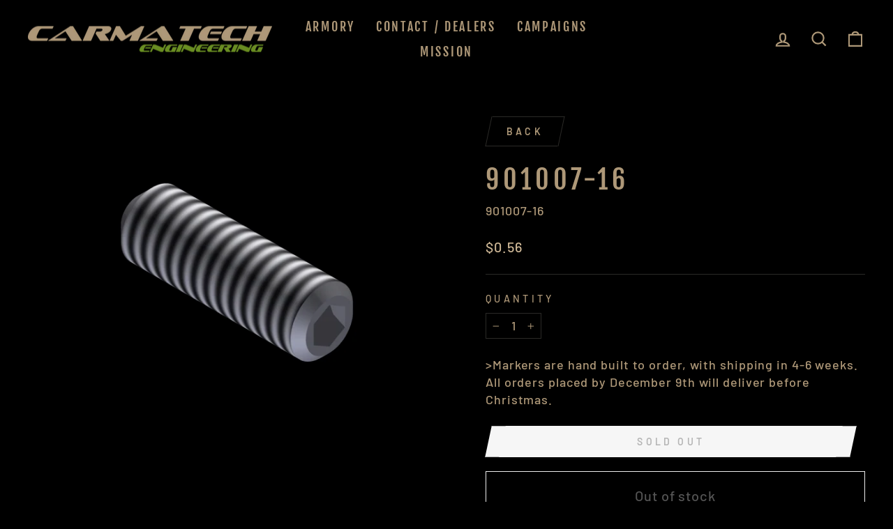

--- FILE ---
content_type: text/html; charset=utf-8
request_url: https://carmatechengineering.com/products/alloy-steel-knurl-grip-cup-point-set-screw-black-oxide-1-4-20-thread-3-4-long
body_size: 40277
content:
<!doctype html>
<html class="no-js" lang="en" dir="ltr">
<head>
  <meta charset="utf-8">
  <meta http-equiv="X-UA-Compatible" content="IE=edge,chrome=1">
  <meta name="viewport" content="width=device-width,initial-scale=1">
  <meta name="theme-color" content="#6b8e23">
  <link rel="canonical" href="https://carmatechengineering.com/products/alloy-steel-knurl-grip-cup-point-set-screw-black-oxide-1-4-20-thread-3-4-long">
  <link rel="preconnect" href="https://cdn.shopify.com">
  <link rel="preconnect" href="https://fonts.shopifycdn.com">
  <link rel="dns-prefetch" href="https://productreviews.shopifycdn.com">
  <link rel="dns-prefetch" href="https://ajax.googleapis.com">
  <link rel="dns-prefetch" href="https://maps.googleapis.com">
  <link rel="dns-prefetch" href="https://maps.gstatic.com"><link rel="shortcut icon" href="//carmatechengineering.com/cdn/shop/files/favicon-1_32x32.png?v=1651266010" type="image/png" /><title>901007-16
&ndash; Carmatech
</title>
<meta name="description" content="BOLT HANDLE STEEL THREADED INSERT"><meta property="og:site_name" content="Carmatech">
  <meta property="og:url" content="https://carmatechengineering.com/products/alloy-steel-knurl-grip-cup-point-set-screw-black-oxide-1-4-20-thread-3-4-long">
  <meta property="og:title" content="901007-16">
  <meta property="og:type" content="product">
  <meta property="og:description" content="BOLT HANDLE STEEL THREADED INSERT"><meta property="og:image" content="http://carmatechengineering.com/cdn/shop/products/901007-16R.jpg?v=1649723479">
    <meta property="og:image:secure_url" content="https://carmatechengineering.com/cdn/shop/products/901007-16R.jpg?v=1649723479">
    <meta property="og:image:width" content="640">
    <meta property="og:image:height" content="480"><meta name="twitter:site" content="@">
  <meta name="twitter:card" content="summary_large_image">
  <meta name="twitter:title" content="901007-16">
  <meta name="twitter:description" content="BOLT HANDLE STEEL THREADED INSERT">
<style data-shopify>@font-face {
  font-family: "Fjalla One";
  font-weight: 400;
  font-style: normal;
  font-display: swap;
  src: url("//carmatechengineering.com/cdn/fonts/fjalla_one/fjallaone_n4.262edaf1abaf5ed669f7ecd26fc3e24707a0ad85.woff2") format("woff2"),
       url("//carmatechengineering.com/cdn/fonts/fjalla_one/fjallaone_n4.f67f40342efd2b34cae019d50b4b5c4da6fc5da7.woff") format("woff");
}

  @font-face {
  font-family: Barlow;
  font-weight: 500;
  font-style: normal;
  font-display: swap;
  src: url("//carmatechengineering.com/cdn/fonts/barlow/barlow_n5.a193a1990790eba0cc5cca569d23799830e90f07.woff2") format("woff2"),
       url("//carmatechengineering.com/cdn/fonts/barlow/barlow_n5.ae31c82169b1dc0715609b8cc6a610b917808358.woff") format("woff");
}


  @font-face {
  font-family: Barlow;
  font-weight: 600;
  font-style: normal;
  font-display: swap;
  src: url("//carmatechengineering.com/cdn/fonts/barlow/barlow_n6.329f582a81f63f125e63c20a5a80ae9477df68e1.woff2") format("woff2"),
       url("//carmatechengineering.com/cdn/fonts/barlow/barlow_n6.0163402e36247bcb8b02716880d0b39568412e9e.woff") format("woff");
}

  @font-face {
  font-family: Barlow;
  font-weight: 500;
  font-style: italic;
  font-display: swap;
  src: url("//carmatechengineering.com/cdn/fonts/barlow/barlow_i5.714d58286997b65cd479af615cfa9bb0a117a573.woff2") format("woff2"),
       url("//carmatechengineering.com/cdn/fonts/barlow/barlow_i5.0120f77e6447d3b5df4bbec8ad8c2d029d87fb21.woff") format("woff");
}

  @font-face {
  font-family: Barlow;
  font-weight: 600;
  font-style: italic;
  font-display: swap;
  src: url("//carmatechengineering.com/cdn/fonts/barlow/barlow_i6.5a22bd20fb27bad4d7674cc6e666fb9c77d813bb.woff2") format("woff2"),
       url("//carmatechengineering.com/cdn/fonts/barlow/barlow_i6.1c8787fcb59f3add01a87f21b38c7ef797e3b3a1.woff") format("woff");
}

</style><link href="//carmatechengineering.com/cdn/shop/t/2/assets/theme.css?v=100527015804562780861722293498" rel="stylesheet" type="text/css" media="all" />
<style data-shopify>:root {
    --typeHeaderPrimary: "Fjalla One";
    --typeHeaderFallback: sans-serif;
    --typeHeaderSize: 45px;
    --typeHeaderWeight: 400;
    --typeHeaderLineHeight: 1.2;
    --typeHeaderSpacing: 0.15em;

    --typeBasePrimary:Barlow;
    --typeBaseFallback:sans-serif;
    --typeBaseSize: 18px;
    --typeBaseWeight: 500;
    --typeBaseSpacing: 0.05em;
    --typeBaseLineHeight: 1.4;

    --typeCollectionTitle: 23px;

    --iconWeight: 5px;
    --iconLinecaps: miter;

    
      --buttonRadius: 0px;
    

    --colorGridOverlayOpacity: 0.1;
  }

  .placeholder-content {
    background-image: linear-gradient(100deg, #000000 40%, #000000 63%, #000000 79%);
  }</style><script>
    document.documentElement.className = document.documentElement.className.replace('no-js', 'js');

    window.theme = window.theme || {};
    theme.routes = {
      home: "/",
      cart: "/cart.js",
      cartPage: "/cart",
      cartAdd: "/cart/add.js",
      cartChange: "/cart/change.js",
      search: "/search"
    };
    theme.strings = {
      soldOut: "Sold Out",
      unavailable: "Unavailable",
      inStockLabel: "In stock, ready to ship",
      stockLabel: "Low stock - [count] items left",
      willNotShipUntil: "Ready to ship [date]",
      willBeInStockAfter: "Back in stock [date]",
      waitingForStock: "Inventory on the way",
      savePrice: "Save [saved_amount]",
      cartEmpty: "Your cart is currently empty.",
      cartTermsConfirmation: "You must agree with the terms and conditions of sales to check out",
      searchCollections: "Collections:",
      searchPages: "Pages:",
      searchArticles: "Articles:"
    };
    theme.settings = {
      dynamicVariantsEnable: true,
      cartType: "drawer",
      isCustomerTemplate: false,
      moneyFormat: "${{amount}}",
      saveType: "dollar",
      productImageSize: "square",
      productImageCover: false,
      predictiveSearch: true,
      predictiveSearchType: "product,article,page,collection",
      quickView: true,
      themeName: 'Impulse',
      themeVersion: "5.5.1"
    };
  </script>

  <script>window.performance && window.performance.mark && window.performance.mark('shopify.content_for_header.start');</script><meta id="shopify-digital-wallet" name="shopify-digital-wallet" content="/63755976959/digital_wallets/dialog">
<link rel="alternate" type="application/json+oembed" href="https://carmatechengineering.com/products/alloy-steel-knurl-grip-cup-point-set-screw-black-oxide-1-4-20-thread-3-4-long.oembed">
<script async="async" src="/checkouts/internal/preloads.js?locale=en-US"></script>
<script id="shopify-features" type="application/json">{"accessToken":"d175670004d00be0867499d170d9b9dd","betas":["rich-media-storefront-analytics"],"domain":"carmatechengineering.com","predictiveSearch":true,"shopId":63755976959,"locale":"en"}</script>
<script>var Shopify = Shopify || {};
Shopify.shop = "dwilliams-8134.myshopify.com";
Shopify.locale = "en";
Shopify.currency = {"active":"USD","rate":"1.0"};
Shopify.country = "US";
Shopify.theme = {"name":"Impulse","id":132005527807,"schema_name":"Impulse","schema_version":"5.5.1","theme_store_id":857,"role":"main"};
Shopify.theme.handle = "null";
Shopify.theme.style = {"id":null,"handle":null};
Shopify.cdnHost = "carmatechengineering.com/cdn";
Shopify.routes = Shopify.routes || {};
Shopify.routes.root = "/";</script>
<script type="module">!function(o){(o.Shopify=o.Shopify||{}).modules=!0}(window);</script>
<script>!function(o){function n(){var o=[];function n(){o.push(Array.prototype.slice.apply(arguments))}return n.q=o,n}var t=o.Shopify=o.Shopify||{};t.loadFeatures=n(),t.autoloadFeatures=n()}(window);</script>
<script id="shop-js-analytics" type="application/json">{"pageType":"product"}</script>
<script defer="defer" async type="module" src="//carmatechengineering.com/cdn/shopifycloud/shop-js/modules/v2/client.init-shop-cart-sync_BN7fPSNr.en.esm.js"></script>
<script defer="defer" async type="module" src="//carmatechengineering.com/cdn/shopifycloud/shop-js/modules/v2/chunk.common_Cbph3Kss.esm.js"></script>
<script defer="defer" async type="module" src="//carmatechengineering.com/cdn/shopifycloud/shop-js/modules/v2/chunk.modal_DKumMAJ1.esm.js"></script>
<script type="module">
  await import("//carmatechengineering.com/cdn/shopifycloud/shop-js/modules/v2/client.init-shop-cart-sync_BN7fPSNr.en.esm.js");
await import("//carmatechengineering.com/cdn/shopifycloud/shop-js/modules/v2/chunk.common_Cbph3Kss.esm.js");
await import("//carmatechengineering.com/cdn/shopifycloud/shop-js/modules/v2/chunk.modal_DKumMAJ1.esm.js");

  window.Shopify.SignInWithShop?.initShopCartSync?.({"fedCMEnabled":true,"windoidEnabled":true});

</script>
<script>(function() {
  var isLoaded = false;
  function asyncLoad() {
    if (isLoaded) return;
    isLoaded = true;
    var urls = ["https:\/\/zooomyapps.com\/backinstock\/ZooomyOrders.js?shop=dwilliams-8134.myshopify.com","\/\/cdn.shopify.com\/proxy\/a1e453fdb6555c4a65bd7247c2f98906b1e99f0c437736b3eab89126b409966f\/b2b-solution.bsscommerce.com\/js\/bss-b2b-cp.js?shop=dwilliams-8134.myshopify.com\u0026sp-cache-control=cHVibGljLCBtYXgtYWdlPTkwMA"];
    for (var i = 0; i < urls.length; i++) {
      var s = document.createElement('script');
      s.type = 'text/javascript';
      s.async = true;
      s.src = urls[i];
      var x = document.getElementsByTagName('script')[0];
      x.parentNode.insertBefore(s, x);
    }
  };
  if(window.attachEvent) {
    window.attachEvent('onload', asyncLoad);
  } else {
    window.addEventListener('load', asyncLoad, false);
  }
})();</script>
<script id="__st">var __st={"a":63755976959,"offset":-18000,"reqid":"b46731a2-96ff-4098-b38a-ced1e912fea4-1769759409","pageurl":"carmatechengineering.com\/products\/alloy-steel-knurl-grip-cup-point-set-screw-black-oxide-1-4-20-thread-3-4-long","u":"916beb42c546","p":"product","rtyp":"product","rid":7611552596223};</script>
<script>window.ShopifyPaypalV4VisibilityTracking = true;</script>
<script id="captcha-bootstrap">!function(){'use strict';const t='contact',e='account',n='new_comment',o=[[t,t],['blogs',n],['comments',n],[t,'customer']],c=[[e,'customer_login'],[e,'guest_login'],[e,'recover_customer_password'],[e,'create_customer']],r=t=>t.map((([t,e])=>`form[action*='/${t}']:not([data-nocaptcha='true']) input[name='form_type'][value='${e}']`)).join(','),a=t=>()=>t?[...document.querySelectorAll(t)].map((t=>t.form)):[];function s(){const t=[...o],e=r(t);return a(e)}const i='password',u='form_key',d=['recaptcha-v3-token','g-recaptcha-response','h-captcha-response',i],f=()=>{try{return window.sessionStorage}catch{return}},m='__shopify_v',_=t=>t.elements[u];function p(t,e,n=!1){try{const o=window.sessionStorage,c=JSON.parse(o.getItem(e)),{data:r}=function(t){const{data:e,action:n}=t;return t[m]||n?{data:e,action:n}:{data:t,action:n}}(c);for(const[e,n]of Object.entries(r))t.elements[e]&&(t.elements[e].value=n);n&&o.removeItem(e)}catch(o){console.error('form repopulation failed',{error:o})}}const l='form_type',E='cptcha';function T(t){t.dataset[E]=!0}const w=window,h=w.document,L='Shopify',v='ce_forms',y='captcha';let A=!1;((t,e)=>{const n=(g='f06e6c50-85a8-45c8-87d0-21a2b65856fe',I='https://cdn.shopify.com/shopifycloud/storefront-forms-hcaptcha/ce_storefront_forms_captcha_hcaptcha.v1.5.2.iife.js',D={infoText:'Protected by hCaptcha',privacyText:'Privacy',termsText:'Terms'},(t,e,n)=>{const o=w[L][v],c=o.bindForm;if(c)return c(t,g,e,D).then(n);var r;o.q.push([[t,g,e,D],n]),r=I,A||(h.body.append(Object.assign(h.createElement('script'),{id:'captcha-provider',async:!0,src:r})),A=!0)});var g,I,D;w[L]=w[L]||{},w[L][v]=w[L][v]||{},w[L][v].q=[],w[L][y]=w[L][y]||{},w[L][y].protect=function(t,e){n(t,void 0,e),T(t)},Object.freeze(w[L][y]),function(t,e,n,w,h,L){const[v,y,A,g]=function(t,e,n){const i=e?o:[],u=t?c:[],d=[...i,...u],f=r(d),m=r(i),_=r(d.filter((([t,e])=>n.includes(e))));return[a(f),a(m),a(_),s()]}(w,h,L),I=t=>{const e=t.target;return e instanceof HTMLFormElement?e:e&&e.form},D=t=>v().includes(t);t.addEventListener('submit',(t=>{const e=I(t);if(!e)return;const n=D(e)&&!e.dataset.hcaptchaBound&&!e.dataset.recaptchaBound,o=_(e),c=g().includes(e)&&(!o||!o.value);(n||c)&&t.preventDefault(),c&&!n&&(function(t){try{if(!f())return;!function(t){const e=f();if(!e)return;const n=_(t);if(!n)return;const o=n.value;o&&e.removeItem(o)}(t);const e=Array.from(Array(32),(()=>Math.random().toString(36)[2])).join('');!function(t,e){_(t)||t.append(Object.assign(document.createElement('input'),{type:'hidden',name:u})),t.elements[u].value=e}(t,e),function(t,e){const n=f();if(!n)return;const o=[...t.querySelectorAll(`input[type='${i}']`)].map((({name:t})=>t)),c=[...d,...o],r={};for(const[a,s]of new FormData(t).entries())c.includes(a)||(r[a]=s);n.setItem(e,JSON.stringify({[m]:1,action:t.action,data:r}))}(t,e)}catch(e){console.error('failed to persist form',e)}}(e),e.submit())}));const S=(t,e)=>{t&&!t.dataset[E]&&(n(t,e.some((e=>e===t))),T(t))};for(const o of['focusin','change'])t.addEventListener(o,(t=>{const e=I(t);D(e)&&S(e,y())}));const B=e.get('form_key'),M=e.get(l),P=B&&M;t.addEventListener('DOMContentLoaded',(()=>{const t=y();if(P)for(const e of t)e.elements[l].value===M&&p(e,B);[...new Set([...A(),...v().filter((t=>'true'===t.dataset.shopifyCaptcha))])].forEach((e=>S(e,t)))}))}(h,new URLSearchParams(w.location.search),n,t,e,['guest_login'])})(!0,!0)}();</script>
<script integrity="sha256-4kQ18oKyAcykRKYeNunJcIwy7WH5gtpwJnB7kiuLZ1E=" data-source-attribution="shopify.loadfeatures" defer="defer" src="//carmatechengineering.com/cdn/shopifycloud/storefront/assets/storefront/load_feature-a0a9edcb.js" crossorigin="anonymous"></script>
<script data-source-attribution="shopify.dynamic_checkout.dynamic.init">var Shopify=Shopify||{};Shopify.PaymentButton=Shopify.PaymentButton||{isStorefrontPortableWallets:!0,init:function(){window.Shopify.PaymentButton.init=function(){};var t=document.createElement("script");t.src="https://carmatechengineering.com/cdn/shopifycloud/portable-wallets/latest/portable-wallets.en.js",t.type="module",document.head.appendChild(t)}};
</script>
<script data-source-attribution="shopify.dynamic_checkout.buyer_consent">
  function portableWalletsHideBuyerConsent(e){var t=document.getElementById("shopify-buyer-consent"),n=document.getElementById("shopify-subscription-policy-button");t&&n&&(t.classList.add("hidden"),t.setAttribute("aria-hidden","true"),n.removeEventListener("click",e))}function portableWalletsShowBuyerConsent(e){var t=document.getElementById("shopify-buyer-consent"),n=document.getElementById("shopify-subscription-policy-button");t&&n&&(t.classList.remove("hidden"),t.removeAttribute("aria-hidden"),n.addEventListener("click",e))}window.Shopify?.PaymentButton&&(window.Shopify.PaymentButton.hideBuyerConsent=portableWalletsHideBuyerConsent,window.Shopify.PaymentButton.showBuyerConsent=portableWalletsShowBuyerConsent);
</script>
<script data-source-attribution="shopify.dynamic_checkout.cart.bootstrap">document.addEventListener("DOMContentLoaded",(function(){function t(){return document.querySelector("shopify-accelerated-checkout-cart, shopify-accelerated-checkout")}if(t())Shopify.PaymentButton.init();else{new MutationObserver((function(e,n){t()&&(Shopify.PaymentButton.init(),n.disconnect())})).observe(document.body,{childList:!0,subtree:!0})}}));
</script>
<link id="shopify-accelerated-checkout-styles" rel="stylesheet" media="screen" href="https://carmatechengineering.com/cdn/shopifycloud/portable-wallets/latest/accelerated-checkout-backwards-compat.css" crossorigin="anonymous">
<style id="shopify-accelerated-checkout-cart">
        #shopify-buyer-consent {
  margin-top: 1em;
  display: inline-block;
  width: 100%;
}

#shopify-buyer-consent.hidden {
  display: none;
}

#shopify-subscription-policy-button {
  background: none;
  border: none;
  padding: 0;
  text-decoration: underline;
  font-size: inherit;
  cursor: pointer;
}

#shopify-subscription-policy-button::before {
  box-shadow: none;
}

      </style>

<script>window.performance && window.performance.mark && window.performance.mark('shopify.content_for_header.end');</script>

  <script src="//carmatechengineering.com/cdn/shop/t/2/assets/vendor-scripts-v11.js" defer="defer"></script><script src="//carmatechengineering.com/cdn/shop/t/2/assets/theme.js?v=73919090392639134601649441148" defer="defer"></script>



                
              <script>
              function fn(){
                if (typeof BSS_SL.configData == 'undefined') {
                    if(window.location.pathname == '/pages/store-locator'){
                        document.getElementById("PageContainer").remove();
                    }
                }
              }
            if (document.readyState === "complete" || document.readyState === "interactive") {
                setTimeout(fn, 1);
            } else {
            document.addEventListener("DOMContentLoaded", fn);
            }
          </script> <script id="bss-store-locator-cluster" src='https://developers.google.com/maps/documentation/javascript/examples/markerclusterer/markerclusterer.js'>

</script>
                
                <script id="bss-locator-config-setting">
              if (typeof BSS_SL == 'undefined') {
                  var BSS_SL = {};
              }
              BSS_SL.configSetting = [{"featureType":"all","elementType":"geometry","stylers":[{"color":"#202c3e"}]},{"featureType":"all","elementType":"labels.text.fill","stylers":[{"gamma":0.01},{"lightness":20},{"weight":"1.39"},{"color":"#ffffff"}]},{"featureType":"all","elementType":"labels.text.stroke","stylers":[{"weight":"0.96"},{"saturation":"9"},{"visibility":"on"},{"color":"#000000"}]},{"featureType":"all","elementType":"labels.icon","stylers":[{"visibility":"off"}]},{"featureType":"landscape","elementType":"geometry","stylers":[{"lightness":30},{"saturation":"9"},{"color":"#29446b"}]},{"featureType":"poi","elementType":"geometry","stylers":[{"saturation":20}]},{"featureType":"poi.park","elementType":"geometry","stylers":[{"lightness":20},{"saturation":-20}]},{"featureType":"road","elementType":"geometry","stylers":[{"lightness":10},{"saturation":-30}]},{"featureType":"road","elementType":"geometry.fill","stylers":[{"color":"#193a55"}]},{"featureType":"road","elementType":"geometry.stroke","stylers":[{"saturation":25},{"lightness":25},{"weight":"0.01"}]},{"featureType":"water","elementType":"all","stylers":[{"lightness":-20}]}];
          </script> <script id="bss-locator-clusterer" src='https://developers.google.com/maps/documentation/javascript/examples/markerclusterer/markerclusterer.js'>

</script>
                
                <script id="bss-b2b-store-data" type="application/json">
{
  "shop": {
    "domain": "carmatechengineering.com",
    "permanent_domain": "dwilliams-8134.myshopify.com",
    "url": "https://carmatechengineering.com",
    "secure_url": "https://carmatechengineering.com",
    "money_format": "${{amount}}",
    "currency": "USD",
    "cart_current_currency": "USD",
    "multi_currencies": [
        
            "USD"
        
    ]
  },
  "customer": {
    "id": null,
    "tags": null,
    "tax_exempt": null,
    "email": ""
  },
  "cart": {"note":null,"attributes":{},"original_total_price":0,"total_price":0,"total_discount":0,"total_weight":0.0,"item_count":0,"items":[],"requires_shipping":false,"currency":"USD","items_subtotal_price":0,"cart_level_discount_applications":[],"checkout_charge_amount":0},
  "line_item_products": [],
  "template": "product",
  "product": {"id":7611552596223,"title":"901007-16","handle":"alloy-steel-knurl-grip-cup-point-set-screw-black-oxide-1-4-20-thread-3-4-long","description":"BOLT HANDLE STEEL THREADED INSERT","published_at":"2022-04-10T22:12:30-04:00","created_at":"2022-04-10T22:12:30-04:00","vendor":"MCMASTER","type":"MARKER COMPONENTS","tags":["BOLT ACTION COMPONENT"],"price":56,"price_min":56,"price_max":56,"available":false,"price_varies":false,"compare_at_price":null,"compare_at_price_min":0,"compare_at_price_max":0,"compare_at_price_varies":false,"variants":[{"id":42664583725311,"title":"Default Title","option1":"Default Title","option2":null,"option3":null,"sku":"901007-16","requires_shipping":true,"taxable":true,"featured_image":null,"available":false,"name":"901007-16","public_title":null,"options":["Default Title"],"price":56,"weight":45,"compare_at_price":null,"inventory_management":"shopify","barcode":"","requires_selling_plan":false,"selling_plan_allocations":[]}],"images":["\/\/carmatechengineering.com\/cdn\/shop\/products\/901007-16R.jpg?v=1649723479"],"featured_image":"\/\/carmatechengineering.com\/cdn\/shop\/products\/901007-16R.jpg?v=1649723479","options":["Title"],"media":[{"alt":null,"id":29500001091839,"position":1,"preview_image":{"aspect_ratio":1.333,"height":480,"width":640,"src":"\/\/carmatechengineering.com\/cdn\/shop\/products\/901007-16R.jpg?v=1649723479"},"aspect_ratio":1.333,"height":480,"media_type":"image","src":"\/\/carmatechengineering.com\/cdn\/shop\/products\/901007-16R.jpg?v=1649723479","width":640}],"requires_selling_plan":false,"selling_plan_groups":[],"content":"BOLT HANDLE STEEL THREADED INSERT"},
  "collection": null,
  "collections": [
    
      394474455295
    
  ],
  "taxes_included": false
}
</script>

<style>
.bss-b2b-qty-table-row:hover,
.bss-b2b-cart-item-qty-table-header:hover,
.bss-b2b-qty-table-row-ef:hover,
.bss-b2b-cart-item-qty-table-header-ef:hover
{
    cursor: pointer;
    opacity: 0.7;
}
.bss-b2b-qty-table-row.qty-row-active, .bss-b2b-qty-table-row-ef.qty-row-active {
    border: 1px solid;
    opacity: 0.7;
    font-weight: bold;
}
.bss-b2b-cart-item-qty-table-header,.bss-b2b-cart-item-qty-table-header-ef {
    display: flex;
    padding: 2px 5px;
    box-sizing: border-box;
    margin-bottom: 0px;
}

.bss-b2b-cart-item-qty-table {
    border: 2px solid transparent;
    width: 100%;
}
.bss-b2b-cart-item-qty-table table{
    margin-bottom: 2px;
    width: 100%;
}
.bss-b2b-cart-item-qty-table table td{
    padding: 10px !important;
    text-align: center;
}
.bss-b2b-cart-item-qty-table-ef {
    border: 2px solid transparent;
    width: 100%;
}
.bss-b2b-cart-item-qty-table-ef table{
    margin-bottom: 2px;
    width: 100%;
}
.bss-b2b-cart-item-qty-table-ef table td{
    padding: 10px !important;
    text-align: center;
}
.bss-b2b-qty-table-wrapper th,.bss-b2b-qty-table-wrapper-ef th {
    font-weight: bold;
    padding: 10px !important;
    text-align: center;
}

@keyframes moneyAnimation { to { visibility: visible; } }

.bss-loader {
    border: 1px solid black;
    border-radius: 50%;
    border-top: 1px solid lightgrey;
    width: 15px;
    height: 15px;
    -webkit-animation: spin 2s linear infinite; /* Safari */
    animation: spin 2s linear infinite;
    margin: auto;
}

#RegisterForm {
    display: none;
}
#bss-abn-status {
    height: 10px;
    width: 10px;
    border-radius: 50%;
    display: inline-grid;
    margin: auto;
    border: solid 1px black;
}
/* Safari */
@-webkit-keyframes spin {
    0% { -webkit-transform: rotate(0deg); }
    100% { -webkit-transform: rotate(360deg); }
}

@keyframes spin {
    0% { transform: rotate(0deg); }
    100% { transform: rotate(360deg); }
}
/* modal amo warning */
.bss-modal-warning-amo-wrap {
  top: 0;
  left: 0;
  width: 100%;
  height: 100%;
  display: table;
  z-index: 199999999;
  position: fixed;
  outline: none !important;
  -webkit-backface-visibility: hidden;
  pointer-events: none;
}


.bss-modal-amo.active {
  opacity: 1;
  transition: all 0.25s ease-in;
  border-width: 0px;
}

.bss-modal-amo {
  opacity: .5;
  color: black;
  background-color: white;
  max-width: 500px;
  margin: 18px auto;
  width: calc(100% - 36px);
  pointer-events: auto;
  border: solid white 1px;
}

.bss-modal-amo button {
  user-select: none;
  -webkit-user-select: none;
  cursor: pointer;
  float: right;
  width: unset;
}

.bss-modal-button-close {
  font-style: normal;
  margin-top: -5px;
  margin-right: -5px;
  font-size: 35px;
  font-family: Arial, Baskerville, monospace;
  overflow: visible;
  background: transparent;
  border: 0;
  -webkit-appearance: none;
  display: block;
  outline: none;
  padding: 0 0 0 10px;
  box-shadow: none;
  opacity: .65;
}

.bss-modal-warning-amo-wrap > div {
  display: table-cell;
  vertical-align: middle;
}

.bss-amo-modal-bg {
  top: 0;
  left: 0;
  width: 100%;
  height: 100%;
  z-index: 199999998;
  overflow: hidden;
  position: fixed;
  background: #000000;
  opacity: .2;
}

b.bss-modal-amo-title {
  font-size: 20px;
}

li.bss-amo-text-warning {
  list-style: none;
  position: relative;
  padding: 3px 0 2px 40px;
}

li.bss-amo-text-warning::before {
  content: '\27A2';
  position: absolute;
  left: 0;
  font-size: 19px;
  margin-top: -4px;
  margin-left: 15px;
}

.bss-amo-list-warning-minimum-quantity, .bss-amo-list-warning-maximum-quantity {
  margin-bottom: 10px;
}

.bss-warning-minimum-amount-title, .bss-warning-minimum-quantity-title {
  display: none;
}

.bss-warning-maximum-amount-title, .bss-warning-maximum-quantity-title {
    display: none;
}

.bss-amo-list-warning {
  margin-left: 10px;
  margin-top: -10px;
}

/* modal qi warning */
.modalWarningQI {
    display: none;
}
#modalWarningQI {
    display: none;
}

.bss-modal-warning-qi-wrap {
  top: 0;
  left: 0;
  width: 100%;
  height: 100%;
  display: table;
  z-index: 199999999;
  position: fixed;
  outline: none !important;
  -webkit-backface-visibility: hidden;
  pointer-events: none;
}


.bss-modal-qi.active {
  opacity: 1;
  transition: all 0.25s ease-in;
  border-width: 0px;
}

.bss-modal-qi {
  opacity: .5;
  color: black;
  background-color: white;
  max-width: 500px;
  margin: 18px auto;
  width: calc(100% - 36px);
  pointer-events: auto;
  border: solid white 1px;
}

.bss-modal-qi button {
  user-select: none;
  -webkit-user-select: none;
  cursor: pointer;
  float: right;
  width: unset;
}

.bss-modal-button-close {
  font-style: normal;
  margin-top: -5px;
  margin-right: -5px;
  font-size: 35px;
  font-family: Arial, Baskerville, monospace;
  overflow: visible;
  background: transparent;
  border: 0;
  -webkit-appearance: none;
  display: block;
  outline: none;
  padding: 0 0 0 10px;
  box-shadow: none;
  opacity: .65;
}

.bss-modal-warning-qi-wrap > div {
  display: table-cell;
  vertical-align: middle;
}

.bss-qi-modal-bg {
  top: 0;
  left: 0;
  width: 100%;
  height: 100%;
  z-index: 199999998;
  overflow: hidden;
  position: fixed;
  background: #000000;
  opacity: .2;
}

b.bss-modal-qi-title {
  font-size: 20px;
}

li.bss-qi-text-warning {
  list-style: none;
  position: relative;
  padding: 3px 0 2px 40px;
}

li.bss-qi-text-warning::before {
  content: '\27A2';
  position: absolute;
  left: 0;
  font-size: 19px;
  margin-top: -4px;
  margin-left: 15px;
}

.bss-qi-list-warning-quantity {
  margin-bottom: 10px;
}

.bss-warning-qiunt-title, .bss-warning-quantity-title {
  display: none;
}

.bss-qi-list-warning {
  margin-left: 10px;
  margin-top: -10px;
}

[bss-b2b-bcp-cart-subtotal-price], [bss-b2b-bcp-cart-total-price], .bss-b2b-bcp-new-line-item-price {
    visibility: hidden;
}
.bss-b2b-vat-input-wrapper {
    min-height: 35px;
    display: flex;
    width: 300px;
    box-shadow: unset !important;
}
.bss-b2b-vat-selected{
    box-shadow: unset;
    outline: none;
}
.bss-b2b-vat-input{
    width: 100%;
    outline: none;
    box-shadow: unset;
}
.bss-custom-modal-container {
    position: fixed;
    top: 0;
    left: 0;
    height: 100vh;
    width: 100vw;
    background-color: rgba(0, 0, 0, 0.3);
    align-items: center;
    justify-content: center;
    z-index: 199999999;
    transition: opacity 0.3s ease;
}
.bss-custom-modal {
    background-color: #fff;
    padding: 30px 50px;
    border-radius: 5px;
    box-shadow: 0 2px 4px rgba(0, 0, 0, 0.2);
    width: 600px;
    max-width: 100%;
    text-align: center;
    opacity: 1;
    transition: all 0.25s ease-in;
    border-width: 0px;
    color: black;
    margin: 18px auto;
    pointer-events: auto;
    border: solid white 1px;
}
.bss-b2b-cart-item-qty-table {
  max-width: fit-content !important;
}
</style>
	          
	          
	          
	          <script>
    
        var bssCurrencyFormat = {"USD":{"money_format":"${{amount}}","money_with_currency_format":"${{amount}} USD"},"EUR":{"money_format":"&euro;{{amount_with_comma_separator}}","money_with_currency_format":"&euro;{{amount_with_comma_separator}} EUR"},"GBP":{"money_format":"&pound;{{amount}}","money_with_currency_format":"&pound;{{amount}} GBP"},"CAD":{"money_format":"${{amount}}","money_with_currency_format":"${{amount}} CAD"},"ALL":{"money_format":"Lek {{amount}}","money_with_currency_format":"Lek {{amount}} ALL"},"DZD":{"money_format":"DA {{amount}}","money_with_currency_format":"DA {{amount}} DZD"},"AOA":{"money_format":"Kz{{amount}}","money_with_currency_format":"Kz{{amount}} AOA"},"ARS":{"money_format":"${{amount_with_comma_separator}}","money_with_currency_format":"${{amount_with_comma_separator}} ARS"},"AMD":{"money_format":"{{amount}}","money_with_currency_format":"{{amount}} AMD"},"AWG":{"money_format":"Afl{{amount}}","money_with_currency_format":"Afl{{amount}} AWG"},"AUD":{"money_format":"${{amount}}","money_with_currency_format":"${{amount}} AUD"},"BBD":{"money_format":"${{amount}}","money_with_currency_format":"${{amount}} Bds"},"AZN":{"money_format":"&#8380;{{amount}}","money_with_currency_format":"&#8380;{{amount}} AZN"},"BDT":{"money_format":"Tk {{amount}}","money_with_currency_format":"Tk {{amount}} BDT"},"BSD":{"money_format":"BS${{amount}}","money_with_currency_format":"BS${{amount}} BSD"},"BHD":{"money_format":"{{amount}} BD","money_with_currency_format":"{{amount}} BHD"},"BYN":{"money_format":"Br {{amount}}","money_with_currency_format":"Br {{amount}} BYN"},"BZD":{"money_format":"BZ${{amount}}","money_with_currency_format":"BZ${{amount}} BZD"},"BTN":{"money_format":"Nu {{amount}}","money_with_currency_format":"Nu {{amount}} BTN"},"BAM":{"money_format":"KM {{amount_with_comma_separator}}","money_with_currency_format":"KM {{amount_with_comma_separator}} BAM"},"BRL":{"money_format":"R$ {{amount_with_comma_separator}}","money_with_currency_format":"R$ {{amount_with_comma_separator}} BRL"},"BOB":{"money_format":"Bs{{amount_with_comma_separator}}","money_with_currency_format":"Bs{{amount_with_comma_separator}} BOB"},"BWP":{"money_format":"P{{amount}}","money_with_currency_format":"P{{amount}} BWP"},"BND":{"money_format":"${{amount}}","money_with_currency_format":"${{amount}} BND"},"BGN":{"money_format":"{{amount}} лв","money_with_currency_format":"{{amount}} лв BGN"},"MMK":{"money_format":"K{{amount}}","money_with_currency_format":"K{{amount}} MMK"},"KHR":{"money_format":"KHR{{amount}}","money_with_currency_format":"KHR{{amount}}"},"KYD":{"money_format":"${{amount}}","money_with_currency_format":"${{amount}} KYD"},"XAF":{"money_format":"FCFA{{amount}}","money_with_currency_format":"FCFA{{amount}} XAF"},"CLP":{"money_format":"${{amount_no_decimals}}","money_with_currency_format":"${{amount_no_decimals}} CLP"},"CNY":{"money_format":"&#165;{{amount}}","money_with_currency_format":"&#165;{{amount}} CNY"},"COP":{"money_format":"${{amount_with_comma_separator}}","money_with_currency_format":"${{amount_with_comma_separator}} COP"},"CRC":{"money_format":"&#8353; {{amount_with_comma_separator}}","money_with_currency_format":"&#8353; {{amount_with_comma_separator}} CRC"},"HRK":{"money_format":"{{amount_with_comma_separator}} kn","money_with_currency_format":"{{amount_with_comma_separator}} kn HRK"},"CZK":{"money_format":"{{amount_with_comma_separator}} K&#269;","money_with_currency_format":"{{amount_with_comma_separator}} K&#269;"},"DKK":{"money_format":"kr {{amount_with_comma_separator}}","money_with_currency_format":"kr {{amount_with_comma_separator}} DKK"},"DOP":{"money_format":"RD$ {{amount}}","money_with_currency_format":"RD$ {{amount}}"},"XCD":{"money_format":"${{amount}}","money_with_currency_format":"EC${{amount}}"},"EGP":{"money_format":"LE {{amount}}","money_with_currency_format":"LE {{amount}} EGP"},"ETB":{"money_format":"Br{{amount}}","money_with_currency_format":"Br{{amount}} ETB"},"XPF":{"money_format":"{{amount_no_decimals_with_comma_separator}} XPF","money_with_currency_format":"{{amount_no_decimals_with_comma_separator}} XPF"},"FJD":{"money_format":"${{amount}}","money_with_currency_format":"FJ${{amount}}"},"GMD":{"money_format":"D {{amount}}","money_with_currency_format":"D {{amount}} GMD"},"GHS":{"money_format":"GH&#8373;{{amount}}","money_with_currency_format":"GH&#8373;{{amount}}"},"GTQ":{"money_format":"Q{{amount}}","money_with_currency_format":"{{amount}} GTQ"},"GYD":{"money_format":"G${{amount}}","money_with_currency_format":"${{amount}} GYD"},"GEL":{"money_format":"{{amount}} GEL","money_with_currency_format":"{{amount}} GEL"},"HNL":{"money_format":"L {{amount}}","money_with_currency_format":"L {{amount}} HNL"},"HKD":{"money_format":"HK${{amount}}","money_with_currency_format":"HK${{amount}} HKD"},"HUF":{"money_format":"{{amount_no_decimals_with_comma_separator}}","money_with_currency_format":"{{amount_no_decimals_with_comma_separator}} Ft"},"ISK":{"money_format":"{{amount_no_decimals}} kr","money_with_currency_format":"{{amount_no_decimals}} kr ISK"},"INR":{"money_format":"&#8377; {{amount}}","money_with_currency_format":"&#8377; {{amount}} INR"},"IDR":{"money_format":"{{amount_with_comma_separator}} IDR","money_with_currency_format":"Rp {{amount_with_comma_separator}} IDR"},"ILS":{"money_format":"&#8362;{{amount}}","money_with_currency_format":"&#8362;{{amount}} NIS"},"JMD":{"money_format":"${{amount}}","money_with_currency_format":"${{amount}} JMD"},"JPY":{"money_format":"&#165;{{amount_no_decimals}}","money_with_currency_format":"&#165;{{amount_no_decimals}} JPY"},"JEP":{"money_format":"&pound;{{amount}}","money_with_currency_format":"&pound;{{amount}} JEP"},"JOD":{"money_format":"{{amount}} JD","money_with_currency_format":"{{amount}} JOD"},"KZT":{"money_format":"{{amount}} KZT","money_with_currency_format":"{{amount}} KZT"},"KES":{"money_format":"KSh{{amount}}","money_with_currency_format":"KSh{{amount}}"},"KWD":{"money_format":"{{amount}} KD","money_with_currency_format":"{{amount}} KWD"},"KGS":{"money_format":"лв{{amount}}","money_with_currency_format":"лв{{amount}}"},"LVL":{"money_format":"Ls {{amount}}","money_with_currency_format":"Ls {{amount}} LVL"},"LBP":{"money_format":"L.L.{{amount}}","money_with_currency_format":"L.L.{{amount}} LBP"},"LTL":{"money_format":"{{amount}} Lt","money_with_currency_format":"{{amount}} Lt"},"MGA":{"money_format":"Ar {{amount}}","money_with_currency_format":"Ar {{amount}} MGA"},"MKD":{"money_format":"ден {{amount}}","money_with_currency_format":"ден {{amount}} MKD"},"MOP":{"money_format":"MOP${{amount}}","money_with_currency_format":"MOP${{amount}}"},"MVR":{"money_format":"Rf{{amount}}","money_with_currency_format":"Rf{{amount}} MVR"},"MXN":{"money_format":"$ {{amount}}","money_with_currency_format":"$ {{amount}} MXN"},"MYR":{"money_format":"RM{{amount}}","money_with_currency_format":"RM{{amount}} MYR"},"MUR":{"money_format":"Rs {{amount}}","money_with_currency_format":"Rs {{amount}} MUR"},"MDL":{"money_format":"{{amount}} MDL","money_with_currency_format":"{{amount}} MDL"},"MAD":{"money_format":"{{amount}} dh","money_with_currency_format":"Dh {{amount}} MAD"},"MNT":{"money_format":"{{amount_no_decimals}} &#8366","money_with_currency_format":"{{amount_no_decimals}} MNT"},"MZN":{"money_format":"{{amount}} Mt","money_with_currency_format":"Mt {{amount}} MZN"},"NAD":{"money_format":"N${{amount}}","money_with_currency_format":"N${{amount}} NAD"},"NPR":{"money_format":"Rs{{amount}}","money_with_currency_format":"Rs{{amount}} NPR"},"ANG":{"money_format":"&fnof;{{amount}}","money_with_currency_format":"{{amount}} NA&fnof;"},"NZD":{"money_format":"${{amount}}","money_with_currency_format":"${{amount}} NZD"},"NIO":{"money_format":"C${{amount}}","money_with_currency_format":"C${{amount}} NIO"},"NGN":{"money_format":"&#8358;{{amount}}","money_with_currency_format":"&#8358;{{amount}} NGN"},"NOK":{"money_format":"kr {{amount_with_comma_separator}}","money_with_currency_format":"kr {{amount_with_comma_separator}} NOK"},"OMR":{"money_format":"{{amount_with_comma_separator}} OMR","money_with_currency_format":"{{amount_with_comma_separator}} OMR"},"PKR":{"money_format":"Rs.{{amount}}","money_with_currency_format":"Rs.{{amount}} PKR"},"PGK":{"money_format":"K {{amount}}","money_with_currency_format":"K {{amount}} PGK"},"PYG":{"money_format":"Gs. {{amount_no_decimals_with_comma_separator}}","money_with_currency_format":"Gs. {{amount_no_decimals_with_comma_separator}} PYG"},"PEN":{"money_format":"S/. {{amount}}","money_with_currency_format":"S/. {{amount}} PEN"},"PHP":{"money_format":"&#8369;{{amount}}","money_with_currency_format":"&#8369;{{amount}} PHP"},"PLN":{"money_format":"{{amount_with_comma_separator}} zl","money_with_currency_format":"{{amount_with_comma_separator}} zl PLN"},"QAR":{"money_format":"QAR {{amount_with_comma_separator}}","money_with_currency_format":"QAR {{amount_with_comma_separator}}"},"RON":{"money_format":"{{amount_with_comma_separator}} lei","money_with_currency_format":"{{amount_with_comma_separator}} lei RON"},"RUB":{"money_format":"&#8381; {{amount_with_comma_separator}}","money_with_currency_format":"&#8381; {{amount_with_comma_separator}} RUB"},"RWF":{"money_format":"{{amount_no_decimals}} RF","money_with_currency_format":"{{amount_no_decimals}} RWF"},"WST":{"money_format":"WS$ {{amount}}","money_with_currency_format":"WS$ {{amount}} WST"},"SAR":{"money_format":"{{amount}} SR","money_with_currency_format":"{{amount}} SAR"},"STD":{"money_format":"Db {{amount}}","money_with_currency_format":"Db {{amount}} STD"},"RSD":{"money_format":"{{amount}} RSD","money_with_currency_format":"{{amount}} RSD"},"SCR":{"money_format":"Rs {{amount}}","money_with_currency_format":"Rs {{amount}} SCR"},"SGD":{"money_format":"S${{amount}}","money_with_currency_format":"S${{amount}} SGD"},"SYP":{"money_format":"S&pound;{{amount}}","money_with_currency_format":"S&pound;{{amount}} SYP"},"ZAR":{"money_format":"R {{amount}}","money_with_currency_format":"R {{amount}} ZAR"},"KRW":{"money_format":"&#8361;{{amount_no_decimals}}","money_with_currency_format":"&#8361;{{amount_no_decimals}} KRW"},"LKR":{"money_format":"Rs {{amount}}","money_with_currency_format":"Rs {{amount}} LKR"},"SEK":{"money_format":"kr {{amount_with_comma_separator}}","money_with_currency_format":"kr {{amount_with_comma_separator}} SEK"},"CHF":{"money_format":"{{amount}} CHF","money_with_currency_format":"{{amount}} CHF"},"TWD":{"money_format":"${{amount}}","money_with_currency_format":"${{amount}} TWD"},"THB":{"money_format":"{{amount}} &#xe3f;","money_with_currency_format":"{{amount}} &#xe3f; THB"},"TZS":{"money_format":"{{amount}} TZS","money_with_currency_format":"{{amount}} TZS"},"TTD":{"money_format":"${{amount}}","money_with_currency_format":"${{amount}} TTD"},"TND":{"money_format":"{{amount}}","money_with_currency_format":"{{amount}} DT"},"TRY":{"money_format":"{{amount}} TL","money_with_currency_format":"{{amount}} TL"},"UGX":{"money_format":"Ush {{amount_no_decimals}}","money_with_currency_format":"Ush {{amount_no_decimals}} UGX"},"UAH":{"money_format":"₴{{amount}}","money_with_currency_format":"₴{{amount}} UAH"},"AED":{"money_format":"{{amount}} د.إ","money_with_currency_format":"{{amount}} د.إ AED"},"UYU":{"money_format":"${{amount_with_comma_separator}}","money_with_currency_format":"${{amount_with_comma_separator}} UYU"},"VUV":{"money_format":"${{amount}}","money_with_currency_format":"${{amount}}VT"},"VEF":{"money_format":"Bs. {{amount_with_comma_separator}}","money_with_currency_format":"Bs. {{amount_with_comma_separator}} VEF"},"VND":{"money_format":"{{amount_no_decimals_with_comma_separator}}&#8363;","money_with_currency_format":"{{amount_no_decimals_with_comma_separator}} VND"},"BTC":{"money_format":"{{amount_no_decimals}} BTC","money_with_currency_format":"{{amount_no_decimals}} BTC"},"XOF":{"money_format":"CFA{{amount}}","money_with_currency_format":"CFA{{amount}} XOF"},"ZMW":{"money_format":"K{{amount_no_decimals_with_comma_separator}}","money_with_currency_format":"ZMW{{amount_no_decimals_with_comma_separator}}"},"AFN":{"money_format":"&#65;&#102; {{amount}}","money_with_currency_format":"&#65;&#102; {{amount}} AFN"},"BMD":{"money_format":"&#36; {{amount}}","money_with_currency_format":"&#36; {{amount}} BMD"},"BIF":{"money_format":"&#70;&#66;&#117; {{amount}}","money_with_currency_format":"&#70;&#66;&#117; {{amount}} BIF"},"CVE":{"money_format":"&#36; {{amount}}","money_with_currency_format":"&#36; {{amount}} CVE"},"KMF":{"money_format":"&#67;&#70; {{amount}}","money_with_currency_format":"&#67;&#70; {{amount}} KMF"},"CDF":{"money_format":"&#70;&#67; {{amount}}","money_with_currency_format":"&#70;&#67; {{amount}} CDF"},"CUC":{"money_format":"{{amount}}","money_with_currency_format":"{{amount}} CUC"},"CUP":{"money_format":"{{amount}}","money_with_currency_format":"{{amount}} CUP"},"DJF":{"money_format":"&#70;&#100;&#106; {{amount}}","money_with_currency_format":"&#70;&#100;&#106; {{amount}} DJF"},"ERN":{"money_format":"{{amount}}","money_with_currency_format":"{{amount}} ERN"},"EEK":{"money_format":"{{amount}}","money_with_currency_format":"{{amount}} EEK"},"FKP":{"money_format":"&#163; {{amount}}","money_with_currency_format":"&#163; {{amount}} FKP"},"GIP":{"money_format":"&#163; {{amount}}","money_with_currency_format":"&#163; {{amount}} GIP"},"XAU":{"money_format":"{{amount}}","money_with_currency_format":"{{amount}} XAU"},"GGP":{"money_format":"{{amount}}","money_with_currency_format":"{{amount}} GGP"},"GNF":{"money_format":"&#70;&#71; {{amount}}","money_with_currency_format":"&#70;&#71; {{amount}} GNF"},"HTG":{"money_format":"&#71; {{amount}}","money_with_currency_format":"&#71; {{amount}} HTG"},"XDR":{"money_format":"{{amount}}","money_with_currency_format":"{{amount}} XDR"},"IRR":{"money_format":"&#65020; {{amount}}","money_with_currency_format":"&#65020; {{amount}} IRR"},"IQD":{"money_format":"&#1593;.&#1583; {{amount}}","money_with_currency_format":"&#1593;.&#1583; {{amount}} IQD"},"IMP":{"money_format":"{{amount}}","money_with_currency_format":"{{amount}} IMP"},"LAK":{"money_format":"&#8365; {{amount}}","money_with_currency_format":"&#8365; {{amount}} LAK"},"LSL":{"money_format":"&#76; {{amount}}","money_with_currency_format":"&#76; {{amount}} LSL"},"LRD":{"money_format":"&#36; {{amount}}","money_with_currency_format":"&#36; {{amount}} LRD"},"LYD":{"money_format":"&#1604;.&#1583; {{amount}}","money_with_currency_format":"&#1604;.&#1583; {{amount}} LYD"},"MWK":{"money_format":"&#77;&#75; {{amount}}","money_with_currency_format":"&#77;&#75; {{amount}} MWK"},"MRO":{"money_format":"&#85;&#77; {{amount}}","money_with_currency_format":"&#85;&#77; {{amount}} MRO"},"KPW":{"money_format":"&#8361; {{amount}}","money_with_currency_format":"&#8361; {{amount}} KPW"},"XPD":{"money_format":"{{amount}}","money_with_currency_format":"{{amount}} XPD"},"PAB":{"money_format":"&#66;&#47;&#46; {{amount}}","money_with_currency_format":"&#66;&#47;&#46; {{amount}} PAB"},"XPT":{"money_format":"{{amount}}","money_with_currency_format":"{{amount}} XPT"},"SHP":{"money_format":"&#163; {{amount}}","money_with_currency_format":"&#163; {{amount}} SHP"},"SVC":{"money_format":"&#36; {{amount}}","money_with_currency_format":"&#36; {{amount}} SVC"},"SPL":{"money_format":"{{amount}}","money_with_currency_format":"{{amount}} SPL"},"SLL":{"money_format":"&#76;&#101; {{amount}}","money_with_currency_format":"&#76;&#101; {{amount}} SLL"},"XAG":{"money_format":"{{amount}}","money_with_currency_format":"{{amount}} XAG"},"SKK":{"money_format":"{{amount}}","money_with_currency_format":"{{amount}} SKK"},"SBD":{"money_format":"&#36; {{amount}}","money_with_currency_format":"&#36; {{amount}} SBD"},"SOS":{"money_format":"&#83; {{amount}}","money_with_currency_format":"&#83; {{amount}} SOS"},"SDG":{"money_format":"&#163; {{amount}}","money_with_currency_format":"&#163; {{amount}} SDG"},"SRD":{"money_format":"&#36; {{amount}}","money_with_currency_format":"&#36; {{amount}} SRD"},"SZL":{"money_format":"&#76; {{amount}}","money_with_currency_format":"&#76; {{amount}} SZL"},"TJS":{"money_format":"&#84;&#74;&#83; {{amount}}","money_with_currency_format":"&#84;&#74;&#83; {{amount}} TJS"},"TOP":{"money_format":"&#84;&#36; {{amount}}","money_with_currency_format":"&#84;&#36; {{amount}} TOP"},"TMT":{"money_format":"&#109; {{amount}}","money_with_currency_format":"&#109; {{amount}} TMT"},"TVD":{"money_format":"{{amount}}","money_with_currency_format":"{{amount}} TVD"},"UZS":{"money_format":"&#1083;&#1074; {{amount}}","money_with_currency_format":"&#1083;&#1074; {{amount}} UZS"},"YER":{"money_format":"&#65020; {{amount}}","money_with_currency_format":"&#65020; {{amount}} YER"},"ZWD":{"money_format":"{{amount}}","money_with_currency_format":"{{amount}} ZWD"}}
    
</script>
	          <script id="bss-b2b-config-data">
	          if (typeof BSS_B2B == 'undefined') {
	              var BSS_B2B = {};
	          }
	
	          BSS_B2B.storeId = 4794;
	          BSS_B2B.configData = null;
	          BSS_B2B.plConfigData = null;
	          BSS_B2B.cpSettings = null;
	          BSS_B2B.currentPlan = "false";
	          BSS_B2B.planCode = "pro";
	          BSS_B2B.customPricingSettings = null;
	          BSS_B2B.qbRules = [{"id":1966,"name":"BASE MARKER PRICE BREAKS","priority":0,"apply_to":4,"customer_ids":"","customer_tags":"Dealer","product_condition_type":1,"product_ids":"7611555447039,7611555545343","product_collections":"","product_tags":"","rule_type":1,"rule_setting":0,"qty_table":[{"id":5904,"rule_id":1966,"qty_from":1,"qty_to":3,"discount_type":0,"discount_value":900,"createdAt":"2022-04-27T21:35:12.000Z","updatedAt":"2022-04-27T21:35:12.000Z"},{"id":5905,"rule_id":1966,"qty_from":4,"qty_to":6,"discount_type":0,"discount_value":860,"createdAt":"2022-04-27T21:35:12.000Z","updatedAt":"2022-04-27T21:35:12.000Z"},{"id":5906,"rule_id":1966,"qty_from":7,"qty_to":9,"discount_type":0,"discount_value":820,"createdAt":"2022-04-27T21:35:12.000Z","updatedAt":"2022-04-27T21:35:12.000Z"},{"id":5907,"rule_id":1966,"qty_from":10,"qty_to":50,"discount_type":0,"discount_value":785,"createdAt":"2022-04-27T21:35:12.000Z","updatedAt":"2022-04-27T21:35:12.000Z"}],"amount_table":[],"exc_customer_tags":"","exclude_from":0,"exc_customers":null},{"id":1967,"name":"MARKER KIT PRICE BREAKS","priority":0,"apply_to":4,"customer_ids":"","customer_tags":"Dealer","product_condition_type":1,"product_ids":"7611555512575,7611555578111","product_collections":"","product_tags":"","rule_type":1,"rule_setting":0,"qty_table":[{"id":5908,"rule_id":1967,"qty_from":1,"qty_to":3,"discount_type":0,"discount_value":1120,"createdAt":"2022-04-27T21:35:43.000Z","updatedAt":"2022-04-27T21:35:43.000Z"},{"id":5909,"rule_id":1967,"qty_from":4,"qty_to":6,"discount_type":0,"discount_value":1070,"createdAt":"2022-04-27T21:35:43.000Z","updatedAt":"2022-04-27T21:35:43.000Z"},{"id":5910,"rule_id":1967,"qty_from":7,"qty_to":9,"discount_type":0,"discount_value":1010,"createdAt":"2022-04-27T21:35:43.000Z","updatedAt":"2022-04-27T21:35:43.000Z"},{"id":5911,"rule_id":1967,"qty_from":10,"qty_to":50,"discount_type":0,"discount_value":975,"createdAt":"2022-04-27T21:35:43.000Z","updatedAt":"2022-04-27T21:35:43.000Z"}],"amount_table":[],"exc_customer_tags":"","exclude_from":0,"exc_customers":null},{"id":1968,"name":"SUPREMACY OPTICS","priority":0,"apply_to":4,"customer_ids":"","customer_tags":"Dealer","product_condition_type":1,"product_ids":"7611555283199","product_collections":"","product_tags":"","rule_type":1,"rule_setting":0,"qty_table":[{"id":5912,"rule_id":1968,"qty_from":1,"qty_to":3,"discount_type":0,"discount_value":295,"createdAt":"2022-04-27T21:39:49.000Z","updatedAt":"2022-04-27T21:39:49.000Z"},{"id":5913,"rule_id":1968,"qty_from":3,"qty_to":6,"discount_type":0,"discount_value":285,"createdAt":"2022-04-27T21:39:49.000Z","updatedAt":"2022-04-27T21:39:49.000Z"},{"id":5914,"rule_id":1968,"qty_from":7,"qty_to":9,"discount_type":0,"discount_value":272,"createdAt":"2022-04-27T21:39:49.000Z","updatedAt":"2022-04-27T21:39:49.000Z"},{"id":5915,"rule_id":1968,"qty_from":10,"qty_to":100,"discount_type":0,"discount_value":255,"createdAt":"2022-04-27T21:39:49.000Z","updatedAt":"2022-04-27T21:39:49.000Z"}],"amount_table":[],"exc_customer_tags":"","exclude_from":0,"exc_customers":null},{"id":1969,"name":"NEMESIS BARRELS","priority":0,"apply_to":4,"customer_ids":"","customer_tags":"Dealer","product_condition_type":3,"product_ids":"7626055581951,7631673557247","product_collections":"394434150655","product_tags":"A5 BARRELS,AC BARRELS","rule_type":1,"rule_setting":0,"qty_table":[{"id":5916,"rule_id":1969,"qty_from":1,"qty_to":3,"discount_type":2,"discount_value":25,"createdAt":"2022-04-28T00:37:19.000Z","updatedAt":"2022-04-28T00:37:19.000Z"},{"id":5917,"rule_id":1969,"qty_from":4,"qty_to":6,"discount_type":2,"discount_value":30,"createdAt":"2022-04-28T00:37:19.000Z","updatedAt":"2022-04-28T00:37:19.000Z"},{"id":5918,"rule_id":1969,"qty_from":7,"qty_to":9,"discount_type":2,"discount_value":35,"createdAt":"2022-04-28T00:37:19.000Z","updatedAt":"2022-04-28T00:37:19.000Z"},{"id":5919,"rule_id":1969,"qty_from":10,"qty_to":100,"discount_type":2,"discount_value":45,"createdAt":"2022-04-28T00:37:19.000Z","updatedAt":"2022-04-28T00:37:19.000Z"}],"amount_table":[],"exc_customer_tags":"","exclude_from":0,"exc_customers":null},{"id":1970,"name":"SARX MAG","priority":0,"apply_to":4,"customer_ids":"","customer_tags":"Dealer","product_condition_type":1,"product_ids":"7631981019391","product_collections":"","product_tags":"","rule_type":1,"rule_setting":0,"qty_table":[{"id":5920,"rule_id":1970,"qty_from":1,"qty_to":3,"discount_type":0,"discount_value":21,"createdAt":"2022-04-28T01:01:01.000Z","updatedAt":"2022-04-28T01:01:01.000Z"},{"id":10120,"rule_id":1970,"qty_from":4,"qty_to":100,"discount_type":0,"discount_value":19.25,"createdAt":"2022-07-20T19:27:36.000Z","updatedAt":"2022-07-20T19:27:36.000Z"}],"amount_table":[],"exc_customer_tags":"","exclude_from":0,"exc_customers":null},{"id":1971,"name":"CHASSIS KIT","priority":0,"apply_to":3,"customer_ids":"","customer_tags":"","product_condition_type":1,"product_ids":"7614100111615","product_collections":"","product_tags":"","rule_type":1,"rule_setting":0,"qty_table":[{"id":5921,"rule_id":1971,"qty_from":1,"qty_to":100,"discount_type":2,"discount_value":35.2,"createdAt":"2022-04-28T01:14:21.000Z","updatedAt":"2022-04-28T01:14:21.000Z"}],"amount_table":[],"exc_customer_tags":"","exclude_from":0,"exc_customers":null},{"id":1974,"name":"POWERTUBE CUP SEAL KIT","priority":0,"apply_to":4,"customer_ids":"","customer_tags":"Dealer","product_condition_type":1,"product_ids":"7632052420863","product_collections":"","product_tags":"","rule_type":1,"rule_setting":0,"qty_table":[{"id":5935,"rule_id":1974,"qty_from":1,"qty_to":25,"discount_type":0,"discount_value":24,"createdAt":"2022-04-28T13:30:22.000Z","updatedAt":"2022-04-28T13:30:22.000Z"}],"amount_table":[],"exc_customer_tags":"","exclude_from":0,"exc_customers":null},{"id":1976,"name":"SPARE PARTS","priority":0,"apply_to":3,"customer_ids":"6175078220031,6177053638911,6177056358655,6177057767679,6177068974335,6177070121215,6209301938431,6156716441855","customer_tags":"Dealer","product_condition_type":2,"product_ids":"","product_collections":"394474389759,394474422527,394474455295,394474488063,394474553599,394474619135,394474717439","product_tags":"","rule_type":1,"rule_setting":1,"qty_table":[],"amount_table":[{"id":440,"rule_id":1976,"amount_from":"1.00","amount_to":"100.00","discount_type":2,"discount_value":35.49,"createdAt":"2022-04-28T14:05:05.000Z","updatedAt":"2022-04-28T14:05:05.000Z"}],"exc_customer_tags":"","exclude_from":0,"exc_customers":""},{"id":1977,"name":"GREASE","priority":0,"apply_to":4,"customer_ids":"","customer_tags":"Dealer","product_condition_type":1,"product_ids":"7632041246975","product_collections":"","product_tags":"","rule_type":1,"rule_setting":0,"qty_table":[{"id":5936,"rule_id":1977,"qty_from":1,"qty_to":50,"discount_type":0,"discount_value":17,"createdAt":"2022-04-28T14:18:44.000Z","updatedAt":"2022-04-28T14:18:44.000Z"}],"amount_table":[],"exc_customer_tags":"","exclude_from":0,"exc_customers":null},{"id":2450,"name":"FSC","priority":0,"apply_to":4,"customer_ids":"","customer_tags":"Dealer","product_condition_type":1,"product_ids":"7659313463551","product_collections":"","product_tags":"","rule_type":1,"rule_setting":0,"qty_table":[{"id":7567,"rule_id":2450,"qty_from":1,"qty_to":5,"discount_type":0,"discount_value":112.5,"createdAt":"2022-06-02T12:49:04.000Z","updatedAt":"2022-06-02T12:49:04.000Z"},{"id":7568,"rule_id":2450,"qty_from":6,"qty_to":9,"discount_type":0,"discount_value":105,"createdAt":"2022-06-02T12:49:04.000Z","updatedAt":"2022-06-02T12:49:04.000Z"},{"id":7569,"rule_id":2450,"qty_from":10,"qty_to":25,"discount_type":0,"discount_value":100,"createdAt":"2022-06-02T12:49:04.000Z","updatedAt":"2022-06-02T12:49:04.000Z"}],"amount_table":[],"exc_customer_tags":"","exclude_from":0,"exc_customers":null},{"id":2451,"name":"Muzzles","priority":0,"apply_to":4,"customer_ids":"","customer_tags":"Dealer","product_condition_type":1,"product_ids":"7631390376191","product_collections":"","product_tags":"","rule_type":1,"rule_setting":0,"qty_table":[{"id":7570,"rule_id":2451,"qty_from":1,"qty_to":25,"discount_type":2,"discount_value":30,"createdAt":"2022-06-02T12:52:02.000Z","updatedAt":"2022-06-02T12:52:02.000Z"}],"amount_table":[],"exc_customer_tags":"","exclude_from":0,"exc_customers":null},{"id":2531,"name":"GERMANY BASE MARKER PRICE BREAKS","priority":0,"apply_to":4,"customer_ids":"","customer_tags":"GERMANY","product_condition_type":1,"product_ids":"7611555447039,7611555545343","product_collections":"","product_tags":"","rule_type":1,"rule_setting":0,"qty_table":[{"id":7923,"rule_id":2531,"qty_from":1,"qty_to":3,"discount_type":0,"discount_value":865,"createdAt":"2022-06-14T13:37:43.000Z","updatedAt":"2022-06-14T13:37:43.000Z"},{"id":7924,"rule_id":2531,"qty_from":4,"qty_to":6,"discount_type":0,"discount_value":825,"createdAt":"2022-06-14T13:37:43.000Z","updatedAt":"2022-06-14T13:37:43.000Z"},{"id":7925,"rule_id":2531,"qty_from":7,"qty_to":9,"discount_type":0,"discount_value":785,"createdAt":"2022-06-14T13:37:43.000Z","updatedAt":"2022-06-14T13:37:43.000Z"},{"id":7926,"rule_id":2531,"qty_from":10,"qty_to":50,"discount_type":0,"discount_value":750,"createdAt":"2022-06-14T13:37:43.000Z","updatedAt":"2022-06-14T13:37:43.000Z"}],"amount_table":[],"exc_customer_tags":"","exclude_from":0,"exc_customers":null},{"id":2532,"name":"GERMANY MARKER KIT PRICE BREAKS","priority":0,"apply_to":4,"customer_ids":"","customer_tags":"Germany","product_condition_type":1,"product_ids":"7611555512575,7611555578111","product_collections":"","product_tags":"","rule_type":1,"rule_setting":0,"qty_table":[{"id":7927,"rule_id":2532,"qty_from":1,"qty_to":3,"discount_type":0,"discount_value":1085,"createdAt":"2022-06-14T13:41:09.000Z","updatedAt":"2022-06-14T13:41:09.000Z"},{"id":7928,"rule_id":2532,"qty_from":4,"qty_to":6,"discount_type":0,"discount_value":1035,"createdAt":"2022-06-14T13:41:09.000Z","updatedAt":"2022-06-14T13:41:09.000Z"},{"id":7929,"rule_id":2532,"qty_from":7,"qty_to":9,"discount_type":0,"discount_value":975,"createdAt":"2022-06-14T13:41:09.000Z","updatedAt":"2022-06-14T13:41:09.000Z"},{"id":7930,"rule_id":2532,"qty_from":10,"qty_to":50,"discount_type":0,"discount_value":940,"createdAt":"2022-06-14T13:41:09.000Z","updatedAt":"2022-06-14T13:41:09.000Z"}],"amount_table":[],"exc_customer_tags":"","exclude_from":0,"exc_customers":null}];
	          BSS_B2B.qbTranslations = {"price_applied":"Price Applied","flat_price_suffix":"per item","table_header_text":"Show discount details based on quantity range","table_discount_text":"Discount","table_header_text_ab":"Show discount details based on amount range","table_qty_range_text":"Quantity Range","table_amount_range_text":"Amount Range"};
	          BSS_B2B.qbSettings = {"qbType":1,"text_table_color":"#ae9878","page_show_qb_table":["0","1","2"],"show_multiple_table":0,"row_hover_text_color":"#008000","table_background_color":"#ffffff","header_table_background":"#000000","text_header_table_color":"#ffffff","row_hover_background_color":"#a7a7a7"};
	          BSS_B2B.rfGeneralSettings = {"create":"Create","uk_valid":"VALID UK VAT NUMBER","abn_valid":"This ABN is registered to","gst_valid":"VALID India GST NUMBER","vat_valid":"VALID VAT NUMBER","loadingForm":"Loading...","email_format":"Must be email format","uk_not_valid":"UK VAT number is not valid. Please re-enter","abn_not_valid":"ABN is not valid. Please re-enter","gst_not_valid":"India GST number is not valid. Please re-enter","vat_not_valid":"EU VAT is not valid. Please re-enter","customer_exist":"Customer email already exists","required_field":"This field is required","phone_is_invalid":"Phone is invalid","text_color_failed":"#ff0000","password_too_short":"Password is too short (minimum is 5 characters)","text_color_success":"#008000","complete_reCapcha_task":"Please complete reCAPCHA task","form_fail_notification":"Created wholesaler failed","form_success_notification":"Created wholesale successfully","email_contain_invalid_domain":"Email contains an invalid domain name","error_created_account_on_shopify":"Error when creating account on Shopify"};
	          BSS_B2B.shopModules = [{"code":"qb","status":1},{"code":"cp","status":0},{"code":"act","status":1},{"code":"form","status":1},{"code":"tax_exempt","status":0},{"code":"amo","status":0},{"code":"mc","status":0},{"code":"public_api","status":0},{"code":"dc","status":0},{"code":"cart_note","status":0},{"code":"mo","status":0},{"code":"tax_display","status":0},{"code":"sr","status":0},{"code":"bogo","status":0},{"code":"qi","status":0},{"code":"ef","status":0}];
	          BSS_B2B.currencyConfig = null;
	          BSS_B2B.currencyFormat = bssCurrencyFormat;
	          BSS_B2B.amoRules = null;
	          BSS_B2B.amoTranslations = null;
	          BSS_B2B.amoSettings = null;
	          BSS_B2B.dcRules = null;
	          BSS_B2B.taxDisplayRules = [];
	          BSS_B2B.taxDisplayTranslations = null;
	          BSS_B2B.taxOverrides = [];
	          BSS_B2B.qiRules = null;
	          BSS_B2B.qiTranslations = null;
	          BSS_B2B.qiSettings = null;
	          BSS_B2B.efRules = null;
	          BSS_B2B.efSettings = null;
	          BSS_B2B.efTranslations = null;
	          BSS_B2B.srRules = null;
	          BSS_B2B.bogoRule = null;
	          BSS_B2B.vatTranslations = null;
	          var bssB2bApiServer = "https://b2b-solution-api.bsscommerce.com";
	          var bssB2bCmsUrl = "https://b2b-solution.bsscommerce.com";
	          var bssGeoServiceUrl = "https://geo-ip-service.bsscommerce.com";
	          var bssB2BIsRequiredVat = null;
	          var bssB2BAutoExemptTax = null;
	          var bssB2BAutoRedirectToCheckout = null;
	          var bssB2BEnableSelectEUVATCountries = null;
	          var bssB2BSelectedEUVATCountries = "";
	          var bssB2BEnableEuVat = null;
	          var bssB2BEnableUkVat = null;
	          var bssB2BEnableGst = null;
	          var bssB2BEnableAbn = null;
	          var bssB2BVatExemptSelectedOriginal = null;
	          var bssB2BVatExemptSelected = null;
	        </script>
	        <style type="text/css">
                .shopify-payment-button__button, .shopify-payment-button__more-options{
                         display: none !important;
                }
                .bss-b2b-btn-buyitnow { display: block !important; }
                meta[itemprop="price"] { display: none !important; }</style><style type="text/css">.bss-b2b-tax-ex-wrapper, .bss-b2b-product-vat, .bss-b2b-discount-code-wrapper {display: none !important}</style>
			<script id="bss-b2b-wholesaler-form-default">
                 BSS_B2B.formDataRenderDefault = [];
                 BSS_B2B.formIdDef = 6037;
                 BSS_B2B.reCAPCHA = 0;
                 BSS_B2B.CAPCHA_SITE_KEY = "6LcYPEgbAAAAAKEQdimI1PPA4vuOJHxNb5p6eLUo";
                 BSS_B2B.status = 1;
                 BSS_B2B.created_account = 2;
                 BSS_B2B.redirect_url = "/";
                 BSS_B2B.taxExempt = 1;
            </script>
            <style>
				null
				#account-popover, 
				.popover--unlogged {
					height: 400px; 
					width: 365px;
				}
				#header-register-panel {
					height: 400px;
					overflow-y: auto;
				}
			</style><!-- BEGIN app block: shopify://apps/mappy-store-locator/blocks/bss-sl-script/edfca2bd-82ad-413c-b32c-580d239b17ab --><script id="bss-locator-config-data">
    var locatorData = {"storeId":1192,"domain":"dwilliams-8134.myshopify.com","styleId":"8500ea086fb65ce","pageId":96810139903,"redirectToPage":"store-locator","apiKey":"AIzaSyC3rtAQa98pxMccY6kPozcr7KuQ5Ylgb_0","translation":"{\"your_location\":\"Your Location\",\"radius\":\"Radius\",\"tag\":\"Tag\",\"search\":\"Search\",\"store\":\"Stores\",\"find_my_location\": \"Find my location\", \"schedule\": \"Schedule\",\"enter_your_location\": \"Enter your location\", \"list\": \"List\", \"map\": \"Map\", \"monday\": \"MONDAY\", \"tuesday\": \"TUESDAY\", \"wednesday\": \"WEDNESDAY\",\"thursday\": \"THURSDAY\", \"friday\": \"FRIDAY\", \"saturday\": \"SATURDAY\", \"sunday\": \"SUNDAY\", \"allday\": \"ALLDAY\",\"product\": \"Product\",\"dayoff\":\"DAYOFF\",\"storeResult\":\"store results\",\"distance\":\"Distance\",\"notFound\":\"Not found any stores\",\"noLimit\":\"No limit\",\"youAreHere\":\"You are here\",\"showing\":\"Showing\",\"all\":\"All\",\"filterByCountry\":\"Filter by country\",\"searchByLocation\":\"Location\",\"searchByPhone\":\"Phone\",\"searchByStoreName\":\"Store name\",\"enterPhoneNumber\":\"Enter phone number\",\"enterStoreName\":\"Enter store name\"}","planCode":"free","mapType":0,"mapStyleType":0,"customStyleId":null,"zoom_map":"3","scheduleMenu":0,"addressMenu":1,"additionalAddressMenu":1,"phoneMenu":1,"faxMenu":0,"emailMenu":1,"websiteMenu":1,"storeLinkMenu":0,"notShowColonMenu":0,"scheduleMap":0,"addressMap":1,"additionalAddressMap":1,"phoneMap":1,"faxMap":0,"emailMap":1,"websiteMap":1,"storeLinkMap":0,"notShowColonMap":0,"directionLinkMenu":1,"directionLinkMap":1,"contactButtonLinkMenu":0,"contactButtonLinkMap":0,"autoDetectAddress":1,"radiusSearch":0,"defaultRadius":50,"searchResultQuantityDisplay":-1,"tagSearch":1,"tagOption":0,"countryOption":1,"pageTitle":null,"pageDescription":null,"showPageTitle":1,"showPageDescription":1,"showCountryFilter":1,"selectLocation":1,"selectPhone":0,"selectStoreName":1,"selectZipCode":0,"template":1,"templateCase":0,"layout":1,"enableSearchButton":1,"searchBarPosition":1,"distanceUnit":"kilometers","zoomCountLocation":0,"customFieldMap":0,"customFieldMenu":0,"defaultLat":null,"defaultLng":null,"manual_default_address":0,"showAllAddress":0,"orderLocations":"priority","detectViewport":0,"createdAt":"2022-04-13T00:50:08.000Z","formActive":0,"formTitleActive":0,"formTitle":"","formDescription":"","formCustomCss":"","isNewPlaceAPI":true,"isRestricted":false,"tagList":[],"locationCount":10}
    if (typeof BSS_SL == 'undefined' || locatorData != "") {
        let storeLocators = []
        let tagList = []
        
        
        

        
            
            
            
            
                
                
                storeLocators = [...storeLocators, ...[{"id":172397,"storeName":"CARMATECH ENGINEERING INC","address":"1451 E 500 S","additional_address":null,"country":"USA","city":"BLUFFTON","state":"INDIANA","zipCode":"46714","phone":"2608200214","fax":null,"email":"SALES@CARMATECH.NET","description":"","web":"http://www.carmatechengineering.com/","tags":"","schedule":"[{\"date\":\"monday\",\"value\":\"\"},{\"date\":\"tuesday\",\"value\":\"\"},{\"date\":\"wednesday\",\"value\":\"\"},{\"date\":\"thursday\",\"value\":\"\"},{\"date\":\"friday\",\"value\":\"\"},{\"date\":\"saturday\",\"value\":\"\"},{\"date\":\"sunday\",\"value\":\"\"},{\"date\":\"schedule\",\"value\":false}]","img":"https://store-locator-api.bsscommerce.com/img-1649859593265.png","img_s3":"","marker":"https://cms.mappy-app.com/image/location-pin-06.png","marker_s3":"","lat":"40.6696678","lng":"-85.1947026","products":"","shopName":"dwilliams-8134.myshopify.com","status":1,"custom":null,"positionLoca":1,"positionPhone":-9999,"positionFax":-9999,"positionEmail":-9999,"positionWeb":-9999,"positionSocial":5,"social_networks":null,"active":1,"priority":1,"deletedAt":null,"is_online_store":0,"source_ggs":null,"external_id":null,"createdAt":"2022-04-13T14:19:53.000Z","updatedAt":"2025-08-18T10:04:44.224Z","customField":[]},{"id":172395,"storeName":"PB SPORTS","address":"4721 LIMA ROAD","additional_address":null,"country":"USA","city":"FORT WAYNE","state":"INDIANA","zipCode":"46808","phone":"12604714334","fax":null,"email":"SALES@PBSPORTS.COM","description":"","web":"https://www.pbsports.com/","tags":"","schedule":"[{\"date\":\"monday\",\"value\":\"\"},{\"date\":\"tuesday\",\"value\":\"\"},{\"date\":\"wednesday\",\"value\":\"\"},{\"date\":\"thursday\",\"value\":\"\"},{\"date\":\"friday\",\"value\":\"\"},{\"date\":\"saturday\",\"value\":\"\"},{\"date\":\"sunday\",\"value\":\"\"},{\"date\":\"schedule\",\"value\":false}]","img":"https://store-locator-api.bsscommerce.com/img-1649859372446.png","img_s3":"","marker":"https://cms.mappy-app.com/image/location-pin-06.png","marker_s3":"","lat":"41.1210199","lng":"-85.1525504","products":"","shopName":"dwilliams-8134.myshopify.com","status":1,"custom":null,"positionLoca":2,"positionPhone":-9999,"positionFax":-9999,"positionEmail":-9999,"positionWeb":-9999,"positionSocial":5,"social_networks":null,"active":1,"priority":2,"deletedAt":null,"is_online_store":0,"source_ggs":null,"external_id":null,"createdAt":"2022-04-13T14:16:12.000Z","updatedAt":"2025-08-18T10:04:44.224Z","customField":[]},{"id":172405,"storeName":"PAINTBALL SPORTS","address":"KOPERNIKUSSTR 12A","additional_address":null,"country":"GERMANY","city":"LANGENHAGEN","state":"","zipCode":"30853","phone":"49 (0) 511 984 229 10","fax":null,"email":"KONTAKT@PAINTBALLSPORTS.DE","description":"","web":"https://www.paintballsports.de/","tags":"","schedule":"[{\"date\":\"monday\",\"value\":\"\"},{\"date\":\"tuesday\",\"value\":\"\"},{\"date\":\"wednesday\",\"value\":\"\"},{\"date\":\"thursday\",\"value\":\"\"},{\"date\":\"friday\",\"value\":\"\"},{\"date\":\"saturday\",\"value\":\"\"},{\"date\":\"sunday\",\"value\":\"\"},{\"date\":\"schedule\",\"value\":false}]","img":"https://store-locator-api.bsscommerce.com/img-1649879240717.png","img_s3":"","marker":"https://cms.mappy-app.com/image/location-pin-06.png","marker_s3":"","lat":"52.45555","lng":"9.733469999999999","products":"","shopName":"dwilliams-8134.myshopify.com","status":1,"custom":null,"positionLoca":3,"positionPhone":-9999,"positionFax":-9999,"positionEmail":-9999,"positionWeb":-9999,"positionSocial":5,"social_networks":null,"active":1,"priority":3,"deletedAt":null,"is_online_store":0,"source_ggs":null,"external_id":null,"createdAt":"2022-04-13T19:38:39.000Z","updatedAt":"2025-08-18T10:04:44.224Z","customField":[]},{"id":172402,"storeName":"HYPERSPORTS.DE","address":"MARBACKAGATAN 31","additional_address":null,"country":"SWEDEN","city":"FASTA","state":"","zipCode":"12343","phone":"46-839-1177","fax":null,"email":"SUPPORT@HYPERSPORTS.SE","description":"","web":"https://hypersports.se/","tags":"","schedule":"[{\"date\":\"monday\",\"value\":\"\"},{\"date\":\"tuesday\",\"value\":\"\"},{\"date\":\"wednesday\",\"value\":\"\"},{\"date\":\"thursday\",\"value\":\"\"},{\"date\":\"friday\",\"value\":\"\"},{\"date\":\"saturday\",\"value\":\"\"},{\"date\":\"sunday\",\"value\":\"\"},{\"date\":\"schedule\",\"value\":false}]","img":"https://store-locator-api.bsscommerce.com/img-1649862908461.jpeg","img_s3":"","marker":"https://cms.mappy-app.com/image/location-pin-06.png","marker_s3":"","lat":"59.2380951","lng":"18.1118897","products":"","shopName":"dwilliams-8134.myshopify.com","status":1,"custom":null,"positionLoca":4,"positionPhone":-9999,"positionFax":-9999,"positionEmail":-9999,"positionWeb":-9999,"positionSocial":5,"social_networks":null,"active":1,"priority":4,"deletedAt":null,"is_online_store":0,"source_ggs":null,"external_id":null,"createdAt":"2022-04-13T15:15:08.000Z","updatedAt":"2025-08-18T10:04:44.224Z","customField":[]},{"id":184945,"storeName":"ROCKSTAR TACTICAL","address":"PO Box 250 ","additional_address":null,"country":"GILBSONIA","city":"PA","state":"15202","zipCode":null,"phone":"412.415.0575","fax":null,"email":"cs@rockstartactical.com","description":"","web":"https://www.rockstartactical.com/","tags":"","schedule":"[{\"date\":\"monday\",\"value\":null},{\"date\":\"tuesday\",\"value\":null},{\"date\":\"wednesday\",\"value\":null},{\"date\":\"thursday\",\"value\":null},{\"date\":\"friday\",\"value\":null},{\"date\":\"saturday\",\"value\":null},{\"date\":\"sunday\",\"value\":null},{\"date\":\"schedule\",\"value\":false}]","img":"","img_s3":"","marker":"https://cms.mappy-app.com/image/location-pin.svg","marker_s3":"","lat":"41.2033216","lng":"-77.1945247","products":"","shopName":"dwilliams-8134.myshopify.com","status":1,"custom":null,"positionLoca":-9999,"positionPhone":-9999,"positionFax":-9999,"positionEmail":5,"positionWeb":-9999,"positionSocial":5,"social_networks":null,"active":1,"priority":4,"deletedAt":null,"is_online_store":0,"source_ggs":null,"external_id":null,"createdAt":"2022-06-22T20:54:18.000Z","updatedAt":"2025-08-18T10:04:44.224Z","customField":[]},{"id":172404,"storeName":"BATTLE GEAR UK","address":"77 LYE GREEN ROAD","additional_address":null,"country":"UNITED KINGDOME","city":"CHESHAM","state":"BUCKS","zipCode":"HP53NB","phone":"01642-988380","fax":null,"email":"INFO@BATTLEGEARUK.COM","description":"","web":"https://battlegearuk.com/","tags":"","schedule":"[{\"date\":\"monday\",\"value\":\"\"},{\"date\":\"tuesday\",\"value\":\"\"},{\"date\":\"wednesday\",\"value\":\"\"},{\"date\":\"thursday\",\"value\":\"\"},{\"date\":\"friday\",\"value\":\"\"},{\"date\":\"saturday\",\"value\":\"\"},{\"date\":\"sunday\",\"value\":\"\"},{\"date\":\"schedule\",\"value\":false}]","img":"https://store-locator-api.bsscommerce.com/img-1649878374201.png","img_s3":"","marker":"https://cms.mappy-app.com/image/location-pin-06.png","marker_s3":"","lat":"51.7132047","lng":"-0.594278","products":"","shopName":"dwilliams-8134.myshopify.com","status":1,"custom":null,"positionLoca":5,"positionPhone":-9999,"positionFax":-9999,"positionEmail":-9999,"positionWeb":-9999,"positionSocial":5,"social_networks":null,"active":1,"priority":5,"deletedAt":null,"is_online_store":0,"source_ggs":null,"external_id":null,"createdAt":"2022-04-13T19:32:54.000Z","updatedAt":"2025-08-18T10:04:44.224Z","customField":[]},{"id":172401,"storeName":"DEFCON PAINTBALL","address":"3550 VICTORIEA AV, UNIT 1","additional_address":null,"country":"CANADA","city":"NORTH YORK","state":"ONTARIO","zipCode":"M2H2N5","phone":"18889584708","fax":null,"email":"HAVEFUN@DEFCONPAINTBALL.COM","description":"","web":"https://www.defconpaintballgear.com/","tags":"","schedule":"[{\"date\":\"monday\",\"value\":\"\"},{\"date\":\"tuesday\",\"value\":\"\"},{\"date\":\"wednesday\",\"value\":\"\"},{\"date\":\"thursday\",\"value\":\"\"},{\"date\":\"friday\",\"value\":\"\"},{\"date\":\"saturday\",\"value\":\"\"},{\"date\":\"sunday\",\"value\":\"\"},{\"date\":\"schedule\",\"value\":false}]","img":"https://store-locator-api.bsscommerce.com/img-1649862492314.jpeg","img_s3":"","marker":"https://cms.mappy-app.com/image/location-pin-06.png","marker_s3":"","lat":"43.8055515","lng":"-79.337496","products":"","shopName":"dwilliams-8134.myshopify.com","status":1,"custom":null,"positionLoca":6,"positionPhone":-9999,"positionFax":-9999,"positionEmail":-9999,"positionWeb":-9999,"positionSocial":5,"social_networks":null,"active":1,"priority":6,"deletedAt":null,"is_online_store":0,"source_ggs":null,"external_id":null,"createdAt":"2022-04-13T15:08:12.000Z","updatedAt":"2025-08-18T10:04:44.224Z","customField":[]},{"id":172392,"storeName":"TIER ONE ARMAMENT","address":"150 COLLIER ST","additional_address":null,"country":"CANADA","city":"BARRIE","state":"ONTARIO","zipCode":"L4M 1G0","phone":null,"fax":null,"email":"TIERONEADAM@GMAIL.COM","description":"","web":"https://tieronearmamentstore.com/","tags":"","schedule":"[{\"date\":\"monday\",\"value\":\"\"},{\"date\":\"tuesday\",\"value\":\"\"},{\"date\":\"wednesday\",\"value\":\"\"},{\"date\":\"thursday\",\"value\":\"\"},{\"date\":\"friday\",\"value\":\"\"},{\"date\":\"saturday\",\"value\":\"\"},{\"date\":\"sunday\",\"value\":\"\"},{\"date\":\"schedule\",\"value\":false}]","img":"https://store-locator-api.bsscommerce.com/img-1649856711727.jpeg","img_s3":"","marker":"https://cms.mappy-app.com/image/location-pin-06.png","marker_s3":"","lat":"44.3909576","lng":"-79.6807274","products":"","shopName":"dwilliams-8134.myshopify.com","status":1,"custom":null,"positionLoca":7,"positionPhone":-9999,"positionFax":-9999,"positionEmail":-9999,"positionWeb":-9999,"positionSocial":5,"social_networks":null,"active":1,"priority":7,"deletedAt":null,"is_online_store":0,"source_ggs":null,"external_id":null,"createdAt":"2022-04-13T13:31:51.000Z","updatedAt":"2025-08-18T10:04:44.224Z","customField":[]},{"id":172399,"storeName":"TACTICAL SPORTS","address":"62 COMMERCE PARK","additional_address":null,"country":"CANADA","city":"BARRIE","state":"ONTARIO","zipCode":"L4N8W8","phone":"62 COMMERCE PARK","fax":null,"email":"TACTICALSPORTSBARRIE@GMIAL.COM","description":"","web":"https://www.facebook.com/TacticalSportsCanada/","tags":"","schedule":"[{\"date\":\"monday\",\"value\":\"\"},{\"date\":\"tuesday\",\"value\":\"\"},{\"date\":\"wednesday\",\"value\":\"\"},{\"date\":\"thursday\",\"value\":\"\"},{\"date\":\"friday\",\"value\":\"\"},{\"date\":\"saturday\",\"value\":\"\"},{\"date\":\"sunday\",\"value\":\"\"},{\"date\":\"schedule\",\"value\":false}]","img":"https://store-locator-api.bsscommerce.com/img-1649861367079.jpeg","img_s3":"","marker":"https://cms.mappy-app.com/image/location-pin-06.png","marker_s3":"","lat":"44.32516469999999","lng":"-79.6841505","products":"","shopName":"dwilliams-8134.myshopify.com","status":1,"custom":null,"positionLoca":8,"positionPhone":-9999,"positionFax":-9999,"positionEmail":-9999,"positionWeb":-9999,"positionSocial":5,"social_networks":null,"active":1,"priority":8,"deletedAt":null,"is_online_store":0,"source_ggs":null,"external_id":null,"createdAt":"2022-04-13T14:49:27.000Z","updatedAt":"2025-08-18T10:04:44.224Z","customField":[]},{"id":172406,"storeName":"EMINENT PAINTBALL","address":"863 KEARNY AVE","additional_address":null,"country":"UNITED STATES","city":"KEARNY","state":"NJ","zipCode":"07032","phone":"2014281720","fax":null,"email":"","description":"","web":"https://eminentpb.com/","tags":"","schedule":"[{\"date\":\"monday\",\"value\":null},{\"date\":\"tuesday\",\"value\":null},{\"date\":\"wednesday\",\"value\":null},{\"date\":\"thursday\",\"value\":null},{\"date\":\"friday\",\"value\":null},{\"date\":\"saturday\",\"value\":null},{\"date\":\"sunday\",\"value\":null},{\"date\":\"schedule\",\"value\":false}]","img":"https://store-locator-api.bsscommerce.com/img-1649880010294.gif","img_s3":"","marker":"https://cms.mappy-app.com/image/location-pin-06.png","marker_s3":"","lat":"40.7817233","lng":"-74.1389978","products":"","shopName":"dwilliams-8134.myshopify.com","status":1,"custom":null,"positionLoca":9,"positionPhone":-9999,"positionFax":-9999,"positionEmail":-9999,"positionWeb":-9999,"positionSocial":5,"social_networks":null,"active":1,"priority":9,"deletedAt":null,"is_online_store":0,"source_ggs":null,"external_id":null,"createdAt":"2022-04-13T20:00:10.000Z","updatedAt":"2025-08-18T10:04:44.224Z","customField":[]}]]
            
            
        

        let mapPopupData = {"id":665,"shop_domain":"dwilliams-8134.myshopify.com","enable":1,"pages":"specific_url,/pages/contact,/pages/store-locator,search","icon":"https://cms.mappy-app.com/image/location-pin-06.png","show_search_bar":0,"show_on_mobile":1,"show_on_desktop":1,"mobile_position":"bottom-right","desktop_position":"bottom-right","newPages":"specific_url,/pages/contact,/pages/store-locator,search","typePage":"specific_url,search","show_on_desktop_css":"@media only screen and (min-width: 749px) {\n                #bss-map-popup {\n                    bottom: 6px;\n                    right: 5px;\n                }\n            }","show_on_mobile_css":"@media only screen and (max-width: 749px) {\n                #bss-map-popup {\n                    bottom: 6px;\n                    right: 5px;\n                }\n            }"}
        let isWatermark = 1
        var translationData = {"originalTranslation":{"all":"All","map":"Map","tag":"Tag","list":"List","store":"Stores","allday":"ALLDAY","dayoff":"DAYOFF","friday":"FRIDAY","monday":"MONDAY","radius":"Radius","search":"Search","sunday":"SUNDAY","noLimit":"No limit","product":"Product","showing":"Showing","tuesday":"TUESDAY","distance":"Distance","notFound":"Not found any stores","saturday":"SATURDAY","schedule":"Schedule","thursday":"THURSDAY","wednesday":"WEDNESDAY","youAreHere":"You are here","storeResult":"store results","searchByPhone":"Phone","your_location":"Your Location","enterStoreName":"Enter store name","filterByCountry":"Filter by country","enterPhoneNumber":"Enter phone number","find_my_location":"Find my location","searchByLocation":"Location","searchByStoreName":"Store name","enter_your_location":"Enter your location"},"translations":null};
        var BSS_SL_metaobject = {"isUseMetaobject":false,"storefrontAccessToken":null,"apiVersion":"2025-01"};       
        var BSS_SL = {
            ...locatorData,
            isWatermark,
            isOldUnlimited: locatorData.defaultRadius === 100 && !BSS_SL_metaobject,
            configData: storeLocators,
            tagData: tagList,
            enablePopup: mapPopupData.enable,
            pages: mapPopupData.newPages,
            typePage: mapPopupData.typePage,
            icon: mapPopupData.icon,
            showSearchBar: mapPopupData.show_search_bar,
            searchBar: locatorData.searchBar ?? 1,
            showOnMobile: mapPopupData.show_on_mobile,
            showOnDesktop: mapPopupData.show_on_desktop,
            mobilePosition: mapPopupData.mobile_position,
            desktopPosition: mapPopupData.desktop_position,
            mapLayout: locatorData.mapLayout || {
                desktop: {
                    type: locatorData.layout === 1 ? "combine" : "split",
                    layout: locatorData.template === 1 ? "left" : "right",
                    searchBarPosition: locatorData.searchBarPosition === 1 ? "menuBlock" : "aboveMap"
                },
                mobile: {
                    type: "hybrid",
                    layout: "left",
                    searchBarPosition: locatorData.searchBarPosition === 1 ? "menuBlock" : "aboveMap"
                }
            }
        };
    }
    Object.defineProperty(BSS_SL, 'planCode', { writable: false, configurable: false });
</script>
<script>
    function fn(){
        if (typeof BSS_SL.configData == 'undefined') {
                if(window.location.pathname == '/pages/store-locator' && document.getElementById("PageContainer")) document.getElementById("PageContainer").remove();
            }
        }
    if (document.readyState === "complete" || document.readyState === "interactive") setTimeout(fn, 1);
    else document.addEventListener("DOMContentLoaded", fn);
</script>


<script id="bss-locator-script">
    function bssLoadScript(src, callback) {
        const scriptTag = document.createElement("script");
        document.head.appendChild(scriptTag);
        scriptTag.defer = true;
        scriptTag.src = src;
        scriptTag.className = 'bss-script';
        if (callback) scriptTag.addEventListener('load', callback);
    }
    
    function loadScriptsSequentially(scripts) {
        return scripts.reduce((promise, script) => {
            return promise.then(() => {
                return new Promise((resolve) => {
                    bssLoadScript(script, resolve);
                });
            });
        }, Promise.resolve());
    }
    let scriptLocator = [
        "https://cdn.shopify.com/extensions/019c0cb2-65ad-77c0-ad54-777468f8a36b/store-locator-sever-215/assets/bss-sl.js"
    ];
    if (BSS_SL.mapType) {
        if (BSS_SL.zoomCountLocation == 0) {
            scriptLocator.unshift(`https://cdn.shopify.com/extensions/019c0cb2-65ad-77c0-ad54-777468f8a36b/store-locator-sever-215/assets/leaflet.markercluster.js`);
        }
        scriptLocator.unshift(`https://cdn.shopify.com/extensions/019c0cb2-65ad-77c0-ad54-777468f8a36b/store-locator-sever-215/assets/autocomplete.min.js`);
        scriptLocator.unshift(`https://cdn.shopify.com/extensions/019c0cb2-65ad-77c0-ad54-777468f8a36b/store-locator-sever-215/assets/leaflet.js`);
    } else if (BSS_SL.zoomCountLocation == 0) {
        scriptLocator.unshift(`https://cdn.shopify.com/extensions/019c0cb2-65ad-77c0-ad54-777468f8a36b/store-locator-sever-215/assets/marker-clusterer.js`);
    }
	loadScriptsSequentially(scriptLocator).then(() => {
        console.log('%c 😎😍🤩 STORE LOCATOR 🤩😍😎 ', 'font-weight: 600; font-size: 12px; background: rgb(255,175,175); background: radial-gradient(circle, rgba(255,175,175,1) 17%, rgba(233,189,148,1) 74%); color: #ffffff; padding: 4px 5px; border-radius: 15px');
        const storeLocatorEl = document.querySelector('#store-locator-page');
        if (storeLocatorEl) {
            storeLocatorEl.style.display = 'block'
        }
    });
</script>


    
    
    
    

<script id="bss-locator-config-setting">
    if (typeof BSS_SL == 'undefined') var BSS_SL = {};
    
     BSS_SL.configSetting = [{"featureType":"all","elementType":"geometry","stylers":[{"color":"#202c3e"}]},{"featureType":"all","elementType":"labels.text.fill","stylers":[{"gamma":0.01},{"lightness":20},{"weight":"1.39"},{"color":"#ffffff"}]},{"featureType":"all","elementType":"labels.text.stroke","stylers":[{"weight":"0.96"},{"saturation":"9"},{"visibility":"on"},{"color":"#000000"}]},{"featureType":"all","elementType":"labels.icon","stylers":[{"visibility":"off"}]},{"featureType":"landscape","elementType":"geometry","stylers":[{"lightness":30},{"saturation":"9"},{"color":"#29446b"}]},{"featureType":"poi","elementType":"geometry","stylers":[{"saturation":20}]},{"featureType":"poi.park","elementType":"geometry","stylers":[{"lightness":20},{"saturation":-20}]},{"featureType":"road","elementType":"geometry","stylers":[{"lightness":10},{"saturation":-30}]},{"featureType":"road","elementType":"geometry.fill","stylers":[{"color":"#193a55"}]},{"featureType":"road","elementType":"geometry.stroke","stylers":[{"saturation":25},{"lightness":25},{"weight":"0.01"}]},{"featureType":"water","elementType":"all","stylers":[{"lightness":-20}]}] 
</script>

    <script></script>

<!-- END app block --><!-- BEGIN app block: shopify://apps/optimonk-popup-cro-a-b-test/blocks/app-embed/0b488be1-fc0a-4fe6-8793-f2bef383dba8 -->
<script async src="https://onsite.optimonk.com/script.js?account=244015&origin=shopify-app-embed-block"></script>




<!-- END app block --><!-- BEGIN app block: shopify://apps/bss-b2b-solution/blocks/config-header/451233f2-9631-4c49-8b6f-057e4ebcde7f -->

<script id="bss-b2b-config-data">
  	if (typeof BSS_B2B == 'undefined') {
  		var BSS_B2B = {};
	}

	
        BSS_B2B.storeId = 4794;
        BSS_B2B.currentPlan = "false";
        BSS_B2B.planCode = "pro";
        BSS_B2B.shopModules = JSON.parse('[{"code":"qb","status":1},{"code":"cp","status":0},{"code":"act","status":1},{"code":"form","status":1},{"code":"tax_exempt","status":0},{"code":"amo","status":0},{"code":"mc","status":0},{"code":"public_api","status":0},{"code":"dc","status":0},{"code":"cart_note","status":0},{"code":"mo","status":0},{"code":"tax_display","status":0},{"code":"sr","status":0},{"code":"bogo","status":0},{"code":"qi","status":0},{"code":"ef","status":0},{"code":"pl","status":0}]');
        BSS_B2B.version = 1;
        var bssB2bApiServer = "https://b2b-solution-api.bsscommerce.com";
        var bssB2bCmsUrl = "https://b2b-solution.bsscommerce.com";
        var bssGeoServiceUrl = "https://geo-ip-service.bsscommerce.com";
        var bssB2bCheckoutUrl = "https://b2b-solution-checkout.bsscommerce.com";
    

	
		BSS_B2B.integrationApp = null;
	

	

	
	
	
		
		BSS_B2B.qbRules = [].concat([{"id":1966,"name":"BASE MARKER PRICE BREAKS","priority":0,"apply_to":4,"customer_ids":"","customer_tags":"Dealer","product_condition_type":1,"product_ids":"7611555447039,7611555545343,8303818637567","product_collections":"","product_tags":"","rule_type":1,"rule_setting":0,"qty_table":[{"id":5904,"rule_id":1966,"qty_from":1,"qty_to":3,"discount_type":0,"discount_value":742,"createdAt":"2022-04-27T21:35:12.000Z","updatedAt":"2025-05-14T19:33:22.000Z"},{"id":5905,"rule_id":1966,"qty_from":4,"qty_to":6,"discount_type":0,"discount_value":724.5,"createdAt":"2022-04-27T21:35:12.000Z","updatedAt":"2025-05-14T19:33:22.000Z"},{"id":5906,"rule_id":1966,"qty_from":7,"qty_to":9,"discount_type":0,"discount_value":707,"createdAt":"2022-04-27T21:35:12.000Z","updatedAt":"2025-05-14T19:33:22.000Z"},{"id":5907,"rule_id":1966,"qty_from":10,"qty_to":50,"discount_type":0,"discount_value":690,"createdAt":"2022-04-27T21:35:12.000Z","updatedAt":"2025-05-14T19:33:22.000Z"}],"amount_table":[],"exc_customer_tags":"","exclude_from":0,"exc_customers":"","createdAt":"2022-04-27T21:35:12.000Z","qb_table_type":8,"product_variants":"","exc_product_type":0,"exc_specific_products":"","exc_product_collections":"","exc_product_tags":"","start_date":"2025-05-14T19:33:21.000Z","end_date":"2025-05-14T19:33:21.000Z","start_time":"15:33:00","end_time":"15:33:00","enable_end_date":0,"market_condition_type":0,"allowed_regions":[],"token":"5u1Bmmwz+Xz8BRGV9mwrm0We+rF301YWPl83kAKM09c="},{"id":1967,"name":"MARKER KIT PRICE BREAKS","priority":0,"apply_to":4,"customer_ids":"","customer_tags":"Dealer","product_condition_type":1,"product_ids":"7611555512575,7611555578111,8941130383615","product_collections":"","product_tags":"","rule_type":1,"rule_setting":0,"qty_table":[{"id":5908,"rule_id":1967,"qty_from":1,"qty_to":3,"discount_type":0,"discount_value":1120,"createdAt":"2022-04-27T21:35:43.000Z","updatedAt":"2022-04-27T21:35:43.000Z"},{"id":5909,"rule_id":1967,"qty_from":4,"qty_to":6,"discount_type":0,"discount_value":1070,"createdAt":"2022-04-27T21:35:43.000Z","updatedAt":"2022-04-27T21:35:43.000Z"},{"id":5910,"rule_id":1967,"qty_from":7,"qty_to":9,"discount_type":0,"discount_value":1010,"createdAt":"2022-04-27T21:35:43.000Z","updatedAt":"2022-04-27T21:35:43.000Z"},{"id":5911,"rule_id":1967,"qty_from":10,"qty_to":50,"discount_type":0,"discount_value":975,"createdAt":"2022-04-27T21:35:43.000Z","updatedAt":"2022-04-27T21:35:43.000Z"}],"amount_table":[],"exc_customer_tags":"","exclude_from":0,"exc_customers":"","createdAt":"2022-04-27T21:35:43.000Z","qb_table_type":8,"product_variants":"","exc_product_type":0,"exc_specific_products":"","exc_product_collections":"","exc_product_tags":"","start_date":"2026-01-07T15:32:11.000Z","end_date":"2026-01-07T15:32:11.000Z","start_time":"10:32:00","end_time":"10:32:00","enable_end_date":0,"market_condition_type":0,"allowed_regions":[],"token":"I0p5Fm3n0pJY4+ZiiiWkeeOA2WewNYh6G2ZKJCFYq4c="},{"id":1968,"name":"SUPREMACY OPTICS","priority":0,"apply_to":4,"customer_ids":"","customer_tags":"Dealer","product_condition_type":1,"product_ids":"7611555283199","product_collections":"","product_tags":"","rule_type":1,"rule_setting":0,"qty_table":[{"id":5912,"rule_id":1968,"qty_from":1,"qty_to":3,"discount_type":0,"discount_value":295,"createdAt":"2022-04-27T21:39:49.000Z","updatedAt":"2022-04-27T21:39:49.000Z"},{"id":5913,"rule_id":1968,"qty_from":3,"qty_to":6,"discount_type":0,"discount_value":285,"createdAt":"2022-04-27T21:39:49.000Z","updatedAt":"2022-04-27T21:39:49.000Z"},{"id":5914,"rule_id":1968,"qty_from":7,"qty_to":9,"discount_type":0,"discount_value":272,"createdAt":"2022-04-27T21:39:49.000Z","updatedAt":"2022-04-27T21:39:49.000Z"},{"id":5915,"rule_id":1968,"qty_from":10,"qty_to":100,"discount_type":0,"discount_value":255,"createdAt":"2022-04-27T21:39:49.000Z","updatedAt":"2022-04-27T21:39:49.000Z"}],"amount_table":[],"exc_customer_tags":"","exclude_from":0,"exc_customers":null,"createdAt":"2022-04-27T21:39:49.000Z","qb_table_type":8,"product_variants":null,"exc_product_type":0,"exc_specific_products":null,"exc_product_collections":null,"exc_product_tags":null,"start_date":null,"end_date":null,"start_time":null,"end_time":null,"enable_end_date":0,"market_condition_type":0,"allowed_regions":[],"token":"lqPAHCC8XQyz7HG4FhiFgYEOjHl6anyVJN9zJWrZKQ8="},{"id":1969,"name":"NEMESIS BARRELS","priority":0,"apply_to":4,"customer_ids":"","customer_tags":"Dealer","product_condition_type":3,"product_ids":"7626055581951,7631673557247","product_collections":"394434150655","product_tags":"A5 BARRELS,AC BARRELS","rule_type":1,"rule_setting":0,"qty_table":[{"id":5916,"rule_id":1969,"qty_from":1,"qty_to":3,"discount_type":2,"discount_value":25,"createdAt":"2022-04-28T00:37:19.000Z","updatedAt":"2022-04-28T00:37:19.000Z"},{"id":5917,"rule_id":1969,"qty_from":4,"qty_to":6,"discount_type":2,"discount_value":30,"createdAt":"2022-04-28T00:37:19.000Z","updatedAt":"2022-04-28T00:37:19.000Z"},{"id":5918,"rule_id":1969,"qty_from":7,"qty_to":9,"discount_type":2,"discount_value":35,"createdAt":"2022-04-28T00:37:19.000Z","updatedAt":"2022-04-28T00:37:19.000Z"},{"id":5919,"rule_id":1969,"qty_from":10,"qty_to":100,"discount_type":2,"discount_value":45,"createdAt":"2022-04-28T00:37:19.000Z","updatedAt":"2022-04-28T00:37:19.000Z"}],"amount_table":[],"exc_customer_tags":"","exclude_from":0,"exc_customers":null,"createdAt":"2022-04-28T00:37:19.000Z","qb_table_type":8,"product_variants":null,"exc_product_type":0,"exc_specific_products":null,"exc_product_collections":null,"exc_product_tags":null,"start_date":null,"end_date":null,"start_time":null,"end_time":null,"enable_end_date":0,"market_condition_type":0,"allowed_regions":[],"token":"Y+HZGLlNW3mp5wBht3L5AylYm499eU9dsxTu3svpRYE="},{"id":135192,"name":"SARX 4 PACK MAG","priority":0,"apply_to":4,"customer_ids":"","customer_tags":"Dealer","product_condition_type":1,"product_ids":"7631981019391","product_collections":"","product_tags":"","rule_type":1,"rule_setting":0,"qty_table":[{"id":256230,"rule_id":135192,"qty_from":1,"qty_to":100,"discount_type":0,"discount_value":77,"createdAt":"2022-04-28T01:01:01.000Z","updatedAt":"2024-07-19T13:10:13.000Z"}],"amount_table":[],"exc_customer_tags":"","exclude_from":0,"exc_customers":"","createdAt":"2022-04-28T01:01:01.000Z","qb_table_type":8,"product_variants":"","exc_product_type":0,"exc_specific_products":null,"exc_product_collections":null,"exc_product_tags":null,"start_date":null,"end_date":null,"start_time":null,"end_time":null,"enable_end_date":0,"market_condition_type":0,"allowed_regions":[],"token":"1WL9Zhua08zPUgn1m2cEIv7C1qTyqqE/lW8ObbW1I0U="},{"id":1970,"name":"SARX MAG","priority":0,"apply_to":4,"customer_ids":"","customer_tags":"Dealer","product_condition_type":1,"product_ids":"7611554038015","product_collections":"","product_tags":"","rule_type":1,"rule_setting":0,"qty_table":[{"id":5920,"rule_id":1970,"qty_from":1,"qty_to":3,"discount_type":0,"discount_value":21,"createdAt":"2022-04-28T01:01:01.000Z","updatedAt":"2022-04-28T01:01:01.000Z"},{"id":10120,"rule_id":1970,"qty_from":4,"qty_to":100,"discount_type":0,"discount_value":19.25,"createdAt":"2022-07-20T19:27:36.000Z","updatedAt":"2022-07-20T19:27:36.000Z"}],"amount_table":[],"exc_customer_tags":"","exclude_from":0,"exc_customers":"","createdAt":"2022-04-28T01:01:01.000Z","qb_table_type":8,"product_variants":"","exc_product_type":0,"exc_specific_products":null,"exc_product_collections":null,"exc_product_tags":null,"start_date":null,"end_date":null,"start_time":null,"end_time":null,"enable_end_date":0,"market_condition_type":0,"allowed_regions":[],"token":"yNEWtbkCESNJDOUKl50mZZZpqrzM9N9qRt16FntF1Js="},{"id":1971,"name":"CHASSIS KIT","priority":0,"apply_to":3,"customer_ids":"","customer_tags":"","product_condition_type":1,"product_ids":"7614100111615","product_collections":"","product_tags":"","rule_type":1,"rule_setting":0,"qty_table":[{"id":5921,"rule_id":1971,"qty_from":1,"qty_to":100,"discount_type":2,"discount_value":35.2,"createdAt":"2022-04-28T01:14:21.000Z","updatedAt":"2022-04-28T01:14:21.000Z"}],"amount_table":[],"exc_customer_tags":"","exclude_from":0,"exc_customers":null,"createdAt":"2022-04-28T01:14:21.000Z","qb_table_type":8,"product_variants":null,"exc_product_type":0,"exc_specific_products":null,"exc_product_collections":null,"exc_product_tags":null,"start_date":null,"end_date":null,"start_time":null,"end_time":null,"enable_end_date":0,"market_condition_type":0,"allowed_regions":[],"token":"MG4hwGHXPyUvJ269vugHV+8xkfaJPdR7zNTW4QM26p8="},{"id":1974,"name":"POWERTUBE CUP SEAL KIT","priority":0,"apply_to":4,"customer_ids":"","customer_tags":"Dealer","product_condition_type":1,"product_ids":"7632052420863","product_collections":"","product_tags":"","rule_type":1,"rule_setting":0,"qty_table":[{"id":5935,"rule_id":1974,"qty_from":1,"qty_to":25,"discount_type":0,"discount_value":24,"createdAt":"2022-04-28T13:30:22.000Z","updatedAt":"2022-04-28T13:30:22.000Z"}],"amount_table":[],"exc_customer_tags":"","exclude_from":0,"exc_customers":null,"createdAt":"2022-04-28T13:30:22.000Z","qb_table_type":8,"product_variants":null,"exc_product_type":0,"exc_specific_products":null,"exc_product_collections":null,"exc_product_tags":null,"start_date":null,"end_date":null,"start_time":null,"end_time":null,"enable_end_date":0,"market_condition_type":0,"allowed_regions":[],"token":"eY970idqcuQWzIefCQ2dzPLVyn+rTm19Joun/prrc+w="},{"id":1976,"name":"SPARE PARTS","priority":0,"apply_to":3,"customer_ids":"6175078220031,6177053638911,6177056358655,6177057767679,6177068974335,6177070121215,6209301938431,6156716441855,6947797139711","customer_tags":"Dealer","product_condition_type":2,"product_ids":"","product_collections":"394474389759,394474422527,394474455295,394474488063,394474553599,394474619135,394474717439","product_tags":"","rule_type":1,"rule_setting":1,"qty_table":[],"amount_table":[{"id":440,"rule_id":1976,"amount_from":"1.00","amount_to":"100.00","discount_type":2,"discount_value":30,"createdAt":"2022-04-28T14:05:05.000Z","updatedAt":"2024-07-19T13:15:18.000Z"}],"exc_customer_tags":"","exclude_from":0,"exc_customers":"","createdAt":"2022-04-28T14:05:05.000Z","qb_table_type":8,"product_variants":"","exc_product_type":0,"exc_specific_products":null,"exc_product_collections":null,"exc_product_tags":null,"start_date":null,"end_date":null,"start_time":null,"end_time":null,"enable_end_date":0,"market_condition_type":0,"allowed_regions":[],"token":"Pz9VI15oBxQZx6Qg+Z6OMc+EWk+qp5KBVYsYvA4nsds="},{"id":1977,"name":"GREASE","priority":0,"apply_to":4,"customer_ids":"","customer_tags":"Dealer","product_condition_type":1,"product_ids":"7632041246975","product_collections":"","product_tags":"","rule_type":1,"rule_setting":0,"qty_table":[{"id":5936,"rule_id":1977,"qty_from":1,"qty_to":50,"discount_type":0,"discount_value":17,"createdAt":"2022-04-28T14:18:44.000Z","updatedAt":"2022-04-28T14:18:44.000Z"}],"amount_table":[],"exc_customer_tags":"","exclude_from":0,"exc_customers":null,"createdAt":"2022-04-28T14:18:44.000Z","qb_table_type":8,"product_variants":null,"exc_product_type":0,"exc_specific_products":null,"exc_product_collections":null,"exc_product_tags":null,"start_date":null,"end_date":null,"start_time":null,"end_time":null,"enable_end_date":0,"market_condition_type":0,"allowed_regions":[],"token":"9HC9MUXpXBdFd0HtaKl8YpDpuV8VubxFpA3gEYzIVHw="},{"id":2450,"name":"FSC","priority":0,"apply_to":4,"customer_ids":"","customer_tags":"Dealer","product_condition_type":1,"product_ids":"7659313463551","product_collections":"","product_tags":"","rule_type":1,"rule_setting":0,"qty_table":[{"id":7567,"rule_id":2450,"qty_from":1,"qty_to":5,"discount_type":0,"discount_value":112.5,"createdAt":"2022-06-02T12:49:04.000Z","updatedAt":"2022-06-02T12:49:04.000Z"},{"id":7568,"rule_id":2450,"qty_from":6,"qty_to":9,"discount_type":0,"discount_value":105,"createdAt":"2022-06-02T12:49:04.000Z","updatedAt":"2022-06-02T12:49:04.000Z"},{"id":7569,"rule_id":2450,"qty_from":10,"qty_to":25,"discount_type":0,"discount_value":100,"createdAt":"2022-06-02T12:49:04.000Z","updatedAt":"2022-06-02T12:49:04.000Z"}],"amount_table":[],"exc_customer_tags":"","exclude_from":0,"exc_customers":null,"createdAt":"2022-06-02T12:49:04.000Z","qb_table_type":8,"product_variants":null,"exc_product_type":0,"exc_specific_products":null,"exc_product_collections":null,"exc_product_tags":null,"start_date":null,"end_date":null,"start_time":null,"end_time":null,"enable_end_date":0,"market_condition_type":0,"allowed_regions":[],"token":"WcqFWMTS046rn3/fxMXg/0PTehSrERSIyshRPOu5LKg="},{"id":2451,"name":"Muzzles","priority":0,"apply_to":4,"customer_ids":"","customer_tags":"Dealer","product_condition_type":1,"product_ids":"7631390376191","product_collections":"","product_tags":"","rule_type":1,"rule_setting":0,"qty_table":[{"id":7570,"rule_id":2451,"qty_from":1,"qty_to":25,"discount_type":2,"discount_value":30,"createdAt":"2022-06-02T12:52:02.000Z","updatedAt":"2022-06-02T12:52:02.000Z"}],"amount_table":[],"exc_customer_tags":"","exclude_from":0,"exc_customers":null,"createdAt":"2022-06-02T12:52:02.000Z","qb_table_type":8,"product_variants":null,"exc_product_type":0,"exc_specific_products":null,"exc_product_collections":null,"exc_product_tags":null,"start_date":null,"end_date":null,"start_time":null,"end_time":null,"enable_end_date":0,"market_condition_type":0,"allowed_regions":[],"token":"aROtUptvRvlhytLuPa4XPETS9znEjOzkzINHsQFQmrE="},{"id":2531,"name":"GERMANY BASE MARKER PRICE BREAKS","priority":0,"apply_to":4,"customer_ids":"","customer_tags":"GERMANY","product_condition_type":1,"product_ids":"7611555447039,7611555545343","product_collections":"","product_tags":"","rule_type":1,"rule_setting":0,"qty_table":[{"id":7923,"rule_id":2531,"qty_from":1,"qty_to":3,"discount_type":0,"discount_value":865,"createdAt":"2022-06-14T13:37:43.000Z","updatedAt":"2022-06-14T13:37:43.000Z"},{"id":7924,"rule_id":2531,"qty_from":4,"qty_to":6,"discount_type":0,"discount_value":825,"createdAt":"2022-06-14T13:37:43.000Z","updatedAt":"2022-06-14T13:37:43.000Z"},{"id":7925,"rule_id":2531,"qty_from":7,"qty_to":9,"discount_type":0,"discount_value":785,"createdAt":"2022-06-14T13:37:43.000Z","updatedAt":"2022-06-14T13:37:43.000Z"},{"id":7926,"rule_id":2531,"qty_from":10,"qty_to":50,"discount_type":0,"discount_value":750,"createdAt":"2022-06-14T13:37:43.000Z","updatedAt":"2022-06-14T13:37:43.000Z"}],"amount_table":[],"exc_customer_tags":"","exclude_from":0,"exc_customers":null,"createdAt":"2022-06-14T13:37:43.000Z","qb_table_type":8,"product_variants":null,"exc_product_type":0,"exc_specific_products":null,"exc_product_collections":null,"exc_product_tags":null,"start_date":null,"end_date":null,"start_time":null,"end_time":null,"enable_end_date":0,"market_condition_type":0,"allowed_regions":[],"token":"yagb+Tjyon3w5bBFaEaAim5Fe5Kcdxxv8T8zdxMG9yU="},{"id":2532,"name":"GERMANY MARKER KIT PRICE BREAKS","priority":0,"apply_to":4,"customer_ids":"","customer_tags":"Germany","product_condition_type":1,"product_ids":"7611555512575,7611555578111","product_collections":"","product_tags":"","rule_type":1,"rule_setting":0,"qty_table":[{"id":7927,"rule_id":2532,"qty_from":1,"qty_to":3,"discount_type":0,"discount_value":1085,"createdAt":"2022-06-14T13:41:09.000Z","updatedAt":"2022-06-14T13:41:09.000Z"},{"id":7928,"rule_id":2532,"qty_from":4,"qty_to":6,"discount_type":0,"discount_value":1035,"createdAt":"2022-06-14T13:41:09.000Z","updatedAt":"2022-06-14T13:41:09.000Z"},{"id":7929,"rule_id":2532,"qty_from":7,"qty_to":9,"discount_type":0,"discount_value":975,"createdAt":"2022-06-14T13:41:09.000Z","updatedAt":"2022-06-14T13:41:09.000Z"},{"id":7930,"rule_id":2532,"qty_from":10,"qty_to":50,"discount_type":0,"discount_value":940,"createdAt":"2022-06-14T13:41:09.000Z","updatedAt":"2022-06-14T13:41:09.000Z"}],"amount_table":[],"exc_customer_tags":"","exclude_from":0,"exc_customers":null,"createdAt":"2022-06-14T13:41:09.000Z","qb_table_type":8,"product_variants":null,"exc_product_type":0,"exc_specific_products":null,"exc_product_collections":null,"exc_product_tags":null,"start_date":null,"end_date":null,"start_time":null,"end_time":null,"enable_end_date":0,"market_condition_type":0,"allowed_regions":[],"token":"2UFXJ7Z4lXvlFlqpqS2lT/DsZPvGxTzIgPvXedA4owk="},{"id":843733,"name":"T15 ADAPTERS","priority":0,"apply_to":4,"customer_ids":"","customer_tags":"Dealer","product_condition_type":1,"product_ids":"9271343677695","product_collections":"","product_tags":"","rule_type":0,"rule_setting":0,"qty_table":[{"id":3579027,"rule_id":843733,"qty_from":1,"qty_to":null,"discount_type":2,"discount_value":30,"createdAt":"2026-01-07T20:41:20.000Z","updatedAt":"2026-01-07T20:41:20.000Z"}],"amount_table":[],"exc_customer_tags":"","exclude_from":0,"exc_customers":"","createdAt":"2026-01-07T20:41:20.000Z","qb_table_type":0,"product_variants":"","exc_product_type":0,"exc_specific_products":"","exc_product_collections":"","exc_product_tags":"","start_date":"2026-01-07T20:41:22.000Z","end_date":"2026-01-07T20:41:22.000Z","start_time":"15:41:00","end_time":"15:41:00","enable_end_date":0,"market_condition_type":0,"allowed_regions":[],"token":"pKnXExEtrKozQvgxQhlw4g1c92JCVlTb69L75f0sDgo="}],[],[],[],[],);

		
			BSS_B2B.qbTranslations = {"table_header_text":"Show discount details based on quantity range","table_qty_range_text":"Quantity Range","table_header_text_ab":"Show discount details based on amount range","table_amount_range_text":"Amount Range","table_discount_text":"Discount","flat_price_suffix":"each","price_applied":"Price Applied","minimum_quantity":"Minimum Quantity","maximum_quantity":"Maximum Quantity","minimum_amount":"Minimum Amount","maximum_amount":"Maximum Amount","buy":"Buy","off":"off!","for":"for","messageOneColumn":"Message the user sees about the product","quantity_text":"Quantity","amount_text":"Amount","unitQuantity_text":"Unit Quantity","unitPrice_text":"Unit Price"};
		

		BSS_B2B.qbSettings = {"page_show_qb_table":["0","1","2"],"show_multiple_table":0,"position_qb_table":null,"max_or_min_qty":1};
		BSS_B2B.designTables = {"header_table_background":"#000000","text_header_table_color":"#ffffff","table_background_color":"#ffffff","title_table_background":"#ffffff","text_title_table_color":"#000000","text_table_color":"#000000","row_click_background_color":"#a7a7a7","row_click_text_color":"#008000","border_radius_table":"0","text_align_herder_table":"center","header_text_size":"14","config_inner_padding_text_header":"4","border_style_table":"solid","border_color_table":"#000000","border_width_table":"1","hide_rule_name":0,"hide_table_header":0,"hide_column_title":0};
	
	
	
	
	
	
	
	
	
	
	
		BSS_B2B.rfGeneralSettings = {"form_success_notification":"Created wholesaler successfully","sent_email_success_notification":"We have sent an email to {email}, please click on the included link to verify your email address","form_edit_success_notification":"Edited wholesaler successfully","form_fail_notification":"Created wholesaler failed","form_edit_fail_notification":"Edited wholesaler failed","vat_valid":"VALID VAT NUMBER","vat_not_valid":"EU VAT is not valid. Please re-enter","customer_exist":"Customer email already exists","required_field":"This field is required","password_too_short":"Password is too short (minimum is 5 characters)","password_invalid_with_spaces":"Password cannot start or end with spaces","password_error_label":"Password must include:","min_password":"At least {number} characters","at_least_number":"At least one number","at_least_special":"At least one special character","mixture_upper_lower":"At least one uppercase letter","email_format":"Must be email format","email_contain_invalid_domain":"Email contains an invalid domain name","error_created_account_on_shopify":"Error when creating account on Shopify","loadingForm":"Loading...","create":"Create","phone_is_invalid":"Phone number is invalid","phone_has_already_been_taken":"Phone has already been taken","country_invalid":"Country is not valid. Please choose country again","complete_reCapcha_task":"Please complete reCAPTCHA task","abn_valid":"This ABN is registered to","abn_not_valid":"ABN is not valid. Please re-enter","gst_valid":"VALID India GST NUMBER","gst_not_valid":"India GST number is not valid. Please re-enter","uk_valid":"VALID UK VAT NUMBER","uk_not_valid":"UK VAT number is not valid. Please re-enter","us_ein_valid":"VALID US EIN NUMBER","us_ein_not_valid":"US EIN number is not valid. Please re-enter","text_color_success":"#008000","text_color_failed":"#ff0000","submit_button_color":"#6200c3","registration_forms":"None","email_is_invalid":"Email is invalid","complete_privacy_policy":"Please accept the privacy policy","default_form_title":"Create account","submit_button":"SUBMIT","registerPage_url":"/account/register"};
	
	
</script>






<script id="bss-b2b-customize">
	console.log("B2B hooks")
window.bssB2BHooks = window.bssB2BHooks || {
    actions: {},
    filters: {},
};

window.BSS_B2B = window.BSS_B2B || {};

window.BSS_B2B.addAction = (tag, callback) => {
    window.bssB2BHooks.actions[tag] = callback;
}
window.BSS_B2B.addFilter = (tag,  value) => {
    window.bssB2BHooks.filters[tag] = value;
}

;
</script>

<style type="text/css">
                .shopify-payment-button__button, .shopify-payment-button__more-options{
                    display: none !important;
                }
                .bss-b2b-btn-buyitnow { display: block !important; }
                meta[itemprop="price"] { display: none !important; }
                </style><style type="text/css">.bss-b2b-discount-code-wrapper {display: none !important}</style><style type="text/css"></style>



<script id="bss-b2b-store-data" type="application/json">
{
  "shop": {
    "domain": "carmatechengineering.com",
    "permanent_domain": "dwilliams-8134.myshopify.com",
    "url": "https://carmatechengineering.com",
    "secure_url": "https://carmatechengineering.com",
    "money_format": "${{amount}}",
    "currency": "USD",
    "cart_current_currency": "USD",
    "multi_currencies": [
        
            "USD"
        
    ]
  },
  "customer": {
    "id": null,
    "tags": null,
    "tax_exempt": null,
    "first_name": null,
    "last_name": null,
    "phone": null,
    "email": "",
	"country_code": "",
	"addresses": [
		
	]
  },
  "cart": {"note":null,"attributes":{},"original_total_price":0,"total_price":0,"total_discount":0,"total_weight":0.0,"item_count":0,"items":[],"requires_shipping":false,"currency":"USD","items_subtotal_price":0,"cart_level_discount_applications":[],"checkout_charge_amount":0},
  "line_item_products": [],
  "template": "product",
  "product": "[base64]\/[base64]",
  "product_collections": [
    
      394474455295
    
  ],
  "collection": null,
  "collections": [
    
      394474455295
    
  ],
  "taxes_included": false
}
</script>




	<script src="https://cdn.shopify.com/extensions/019c03fe-41ec-7689-b1fd-3442d79d51fb/version_12f7ba6c-2026-01-28_16h45m/assets/bss-b2b-state.js" defer="defer"></script>



	<script src="https://cdn.shopify.com/extensions/019c03fe-41ec-7689-b1fd-3442d79d51fb/version_12f7ba6c-2026-01-28_16h45m/assets/bss-b2b-phone.js" defer="defer"></script>
	<script src="https://cdn.shopify.com/extensions/019c03fe-41ec-7689-b1fd-3442d79d51fb/version_12f7ba6c-2026-01-28_16h45m/assets/bss-b2b-rf-js.js" defer="defer"></script>




<script src="https://cdn.shopify.com/extensions/019c03fe-41ec-7689-b1fd-3442d79d51fb/version_12f7ba6c-2026-01-28_16h45m/assets/bss-b2b-decode.js" async></script>
<script src="https://cdn.shopify.com/extensions/019c03fe-41ec-7689-b1fd-3442d79d51fb/version_12f7ba6c-2026-01-28_16h45m/assets/bss-b2b-integrate.js" defer="defer"></script>


	<script src="https://cdn.shopify.com/extensions/019c03fe-41ec-7689-b1fd-3442d79d51fb/version_12f7ba6c-2026-01-28_16h45m/assets/bss-b2b-jquery-341.js" defer="defer"></script>
	<script src="https://cdn.shopify.com/extensions/019c03fe-41ec-7689-b1fd-3442d79d51fb/version_12f7ba6c-2026-01-28_16h45m/assets/bss-b2b-js.js" defer="defer"></script>



<!-- END app block --><link href="https://cdn.shopify.com/extensions/019c0cb2-65ad-77c0-ad54-777468f8a36b/store-locator-sever-215/assets/bss-sl.css" rel="stylesheet" type="text/css" media="all">
<link href="https://cdn.shopify.com/extensions/019c03fe-41ec-7689-b1fd-3442d79d51fb/version_12f7ba6c-2026-01-28_16h45m/assets/config-header.css" rel="stylesheet" type="text/css" media="all">
<link href="https://monorail-edge.shopifysvc.com" rel="dns-prefetch">
<script>(function(){if ("sendBeacon" in navigator && "performance" in window) {try {var session_token_from_headers = performance.getEntriesByType('navigation')[0].serverTiming.find(x => x.name == '_s').description;} catch {var session_token_from_headers = undefined;}var session_cookie_matches = document.cookie.match(/_shopify_s=([^;]*)/);var session_token_from_cookie = session_cookie_matches && session_cookie_matches.length === 2 ? session_cookie_matches[1] : "";var session_token = session_token_from_headers || session_token_from_cookie || "";function handle_abandonment_event(e) {var entries = performance.getEntries().filter(function(entry) {return /monorail-edge.shopifysvc.com/.test(entry.name);});if (!window.abandonment_tracked && entries.length === 0) {window.abandonment_tracked = true;var currentMs = Date.now();var navigation_start = performance.timing.navigationStart;var payload = {shop_id: 63755976959,url: window.location.href,navigation_start,duration: currentMs - navigation_start,session_token,page_type: "product"};window.navigator.sendBeacon("https://monorail-edge.shopifysvc.com/v1/produce", JSON.stringify({schema_id: "online_store_buyer_site_abandonment/1.1",payload: payload,metadata: {event_created_at_ms: currentMs,event_sent_at_ms: currentMs}}));}}window.addEventListener('pagehide', handle_abandonment_event);}}());</script>
<script id="web-pixels-manager-setup">(function e(e,d,r,n,o){if(void 0===o&&(o={}),!Boolean(null===(a=null===(i=window.Shopify)||void 0===i?void 0:i.analytics)||void 0===a?void 0:a.replayQueue)){var i,a;window.Shopify=window.Shopify||{};var t=window.Shopify;t.analytics=t.analytics||{};var s=t.analytics;s.replayQueue=[],s.publish=function(e,d,r){return s.replayQueue.push([e,d,r]),!0};try{self.performance.mark("wpm:start")}catch(e){}var l=function(){var e={modern:/Edge?\/(1{2}[4-9]|1[2-9]\d|[2-9]\d{2}|\d{4,})\.\d+(\.\d+|)|Firefox\/(1{2}[4-9]|1[2-9]\d|[2-9]\d{2}|\d{4,})\.\d+(\.\d+|)|Chrom(ium|e)\/(9{2}|\d{3,})\.\d+(\.\d+|)|(Maci|X1{2}).+ Version\/(15\.\d+|(1[6-9]|[2-9]\d|\d{3,})\.\d+)([,.]\d+|)( \(\w+\)|)( Mobile\/\w+|) Safari\/|Chrome.+OPR\/(9{2}|\d{3,})\.\d+\.\d+|(CPU[ +]OS|iPhone[ +]OS|CPU[ +]iPhone|CPU IPhone OS|CPU iPad OS)[ +]+(15[._]\d+|(1[6-9]|[2-9]\d|\d{3,})[._]\d+)([._]\d+|)|Android:?[ /-](13[3-9]|1[4-9]\d|[2-9]\d{2}|\d{4,})(\.\d+|)(\.\d+|)|Android.+Firefox\/(13[5-9]|1[4-9]\d|[2-9]\d{2}|\d{4,})\.\d+(\.\d+|)|Android.+Chrom(ium|e)\/(13[3-9]|1[4-9]\d|[2-9]\d{2}|\d{4,})\.\d+(\.\d+|)|SamsungBrowser\/([2-9]\d|\d{3,})\.\d+/,legacy:/Edge?\/(1[6-9]|[2-9]\d|\d{3,})\.\d+(\.\d+|)|Firefox\/(5[4-9]|[6-9]\d|\d{3,})\.\d+(\.\d+|)|Chrom(ium|e)\/(5[1-9]|[6-9]\d|\d{3,})\.\d+(\.\d+|)([\d.]+$|.*Safari\/(?![\d.]+ Edge\/[\d.]+$))|(Maci|X1{2}).+ Version\/(10\.\d+|(1[1-9]|[2-9]\d|\d{3,})\.\d+)([,.]\d+|)( \(\w+\)|)( Mobile\/\w+|) Safari\/|Chrome.+OPR\/(3[89]|[4-9]\d|\d{3,})\.\d+\.\d+|(CPU[ +]OS|iPhone[ +]OS|CPU[ +]iPhone|CPU IPhone OS|CPU iPad OS)[ +]+(10[._]\d+|(1[1-9]|[2-9]\d|\d{3,})[._]\d+)([._]\d+|)|Android:?[ /-](13[3-9]|1[4-9]\d|[2-9]\d{2}|\d{4,})(\.\d+|)(\.\d+|)|Mobile Safari.+OPR\/([89]\d|\d{3,})\.\d+\.\d+|Android.+Firefox\/(13[5-9]|1[4-9]\d|[2-9]\d{2}|\d{4,})\.\d+(\.\d+|)|Android.+Chrom(ium|e)\/(13[3-9]|1[4-9]\d|[2-9]\d{2}|\d{4,})\.\d+(\.\d+|)|Android.+(UC? ?Browser|UCWEB|U3)[ /]?(15\.([5-9]|\d{2,})|(1[6-9]|[2-9]\d|\d{3,})\.\d+)\.\d+|SamsungBrowser\/(5\.\d+|([6-9]|\d{2,})\.\d+)|Android.+MQ{2}Browser\/(14(\.(9|\d{2,})|)|(1[5-9]|[2-9]\d|\d{3,})(\.\d+|))(\.\d+|)|K[Aa][Ii]OS\/(3\.\d+|([4-9]|\d{2,})\.\d+)(\.\d+|)/},d=e.modern,r=e.legacy,n=navigator.userAgent;return n.match(d)?"modern":n.match(r)?"legacy":"unknown"}(),u="modern"===l?"modern":"legacy",c=(null!=n?n:{modern:"",legacy:""})[u],f=function(e){return[e.baseUrl,"/wpm","/b",e.hashVersion,"modern"===e.buildTarget?"m":"l",".js"].join("")}({baseUrl:d,hashVersion:r,buildTarget:u}),m=function(e){var d=e.version,r=e.bundleTarget,n=e.surface,o=e.pageUrl,i=e.monorailEndpoint;return{emit:function(e){var a=e.status,t=e.errorMsg,s=(new Date).getTime(),l=JSON.stringify({metadata:{event_sent_at_ms:s},events:[{schema_id:"web_pixels_manager_load/3.1",payload:{version:d,bundle_target:r,page_url:o,status:a,surface:n,error_msg:t},metadata:{event_created_at_ms:s}}]});if(!i)return console&&console.warn&&console.warn("[Web Pixels Manager] No Monorail endpoint provided, skipping logging."),!1;try{return self.navigator.sendBeacon.bind(self.navigator)(i,l)}catch(e){}var u=new XMLHttpRequest;try{return u.open("POST",i,!0),u.setRequestHeader("Content-Type","text/plain"),u.send(l),!0}catch(e){return console&&console.warn&&console.warn("[Web Pixels Manager] Got an unhandled error while logging to Monorail."),!1}}}}({version:r,bundleTarget:l,surface:e.surface,pageUrl:self.location.href,monorailEndpoint:e.monorailEndpoint});try{o.browserTarget=l,function(e){var d=e.src,r=e.async,n=void 0===r||r,o=e.onload,i=e.onerror,a=e.sri,t=e.scriptDataAttributes,s=void 0===t?{}:t,l=document.createElement("script"),u=document.querySelector("head"),c=document.querySelector("body");if(l.async=n,l.src=d,a&&(l.integrity=a,l.crossOrigin="anonymous"),s)for(var f in s)if(Object.prototype.hasOwnProperty.call(s,f))try{l.dataset[f]=s[f]}catch(e){}if(o&&l.addEventListener("load",o),i&&l.addEventListener("error",i),u)u.appendChild(l);else{if(!c)throw new Error("Did not find a head or body element to append the script");c.appendChild(l)}}({src:f,async:!0,onload:function(){if(!function(){var e,d;return Boolean(null===(d=null===(e=window.Shopify)||void 0===e?void 0:e.analytics)||void 0===d?void 0:d.initialized)}()){var d=window.webPixelsManager.init(e)||void 0;if(d){var r=window.Shopify.analytics;r.replayQueue.forEach((function(e){var r=e[0],n=e[1],o=e[2];d.publishCustomEvent(r,n,o)})),r.replayQueue=[],r.publish=d.publishCustomEvent,r.visitor=d.visitor,r.initialized=!0}}},onerror:function(){return m.emit({status:"failed",errorMsg:"".concat(f," has failed to load")})},sri:function(e){var d=/^sha384-[A-Za-z0-9+/=]+$/;return"string"==typeof e&&d.test(e)}(c)?c:"",scriptDataAttributes:o}),m.emit({status:"loading"})}catch(e){m.emit({status:"failed",errorMsg:(null==e?void 0:e.message)||"Unknown error"})}}})({shopId: 63755976959,storefrontBaseUrl: "https://carmatechengineering.com",extensionsBaseUrl: "https://extensions.shopifycdn.com/cdn/shopifycloud/web-pixels-manager",monorailEndpoint: "https://monorail-edge.shopifysvc.com/unstable/produce_batch",surface: "storefront-renderer",enabledBetaFlags: ["2dca8a86"],webPixelsConfigList: [{"id":"1863254271","configuration":"{\"accountID\":\"244015\"}","eventPayloadVersion":"v1","runtimeContext":"STRICT","scriptVersion":"e9702cc0fbdd9453d46c7ca8e2f5a5f4","type":"APP","apiClientId":956606,"privacyPurposes":[],"dataSharingAdjustments":{"protectedCustomerApprovalScopes":[]}},{"id":"274202879","configuration":"{\"pixel_id\":\"1504880326796827\",\"pixel_type\":\"facebook_pixel\",\"metaapp_system_user_token\":\"-\"}","eventPayloadVersion":"v1","runtimeContext":"OPEN","scriptVersion":"ca16bc87fe92b6042fbaa3acc2fbdaa6","type":"APP","apiClientId":2329312,"privacyPurposes":["ANALYTICS","MARKETING","SALE_OF_DATA"],"dataSharingAdjustments":{"protectedCustomerApprovalScopes":["read_customer_address","read_customer_email","read_customer_name","read_customer_personal_data","read_customer_phone"]}},{"id":"shopify-app-pixel","configuration":"{}","eventPayloadVersion":"v1","runtimeContext":"STRICT","scriptVersion":"0450","apiClientId":"shopify-pixel","type":"APP","privacyPurposes":["ANALYTICS","MARKETING"]},{"id":"shopify-custom-pixel","eventPayloadVersion":"v1","runtimeContext":"LAX","scriptVersion":"0450","apiClientId":"shopify-pixel","type":"CUSTOM","privacyPurposes":["ANALYTICS","MARKETING"]}],isMerchantRequest: false,initData: {"shop":{"name":"Carmatech","paymentSettings":{"currencyCode":"USD"},"myshopifyDomain":"dwilliams-8134.myshopify.com","countryCode":"US","storefrontUrl":"https:\/\/carmatechengineering.com"},"customer":null,"cart":null,"checkout":null,"productVariants":[{"price":{"amount":0.56,"currencyCode":"USD"},"product":{"title":"901007-16","vendor":"MCMASTER","id":"7611552596223","untranslatedTitle":"901007-16","url":"\/products\/alloy-steel-knurl-grip-cup-point-set-screw-black-oxide-1-4-20-thread-3-4-long","type":"MARKER COMPONENTS"},"id":"42664583725311","image":{"src":"\/\/carmatechengineering.com\/cdn\/shop\/products\/901007-16R.jpg?v=1649723479"},"sku":"901007-16","title":"Default Title","untranslatedTitle":"Default Title"}],"purchasingCompany":null},},"https://carmatechengineering.com/cdn","1d2a099fw23dfb22ep557258f5m7a2edbae",{"modern":"","legacy":""},{"shopId":"63755976959","storefrontBaseUrl":"https:\/\/carmatechengineering.com","extensionBaseUrl":"https:\/\/extensions.shopifycdn.com\/cdn\/shopifycloud\/web-pixels-manager","surface":"storefront-renderer","enabledBetaFlags":"[\"2dca8a86\"]","isMerchantRequest":"false","hashVersion":"1d2a099fw23dfb22ep557258f5m7a2edbae","publish":"custom","events":"[[\"page_viewed\",{}],[\"product_viewed\",{\"productVariant\":{\"price\":{\"amount\":0.56,\"currencyCode\":\"USD\"},\"product\":{\"title\":\"901007-16\",\"vendor\":\"MCMASTER\",\"id\":\"7611552596223\",\"untranslatedTitle\":\"901007-16\",\"url\":\"\/products\/alloy-steel-knurl-grip-cup-point-set-screw-black-oxide-1-4-20-thread-3-4-long\",\"type\":\"MARKER COMPONENTS\"},\"id\":\"42664583725311\",\"image\":{\"src\":\"\/\/carmatechengineering.com\/cdn\/shop\/products\/901007-16R.jpg?v=1649723479\"},\"sku\":\"901007-16\",\"title\":\"Default Title\",\"untranslatedTitle\":\"Default Title\"}}]]"});</script><script>
  window.ShopifyAnalytics = window.ShopifyAnalytics || {};
  window.ShopifyAnalytics.meta = window.ShopifyAnalytics.meta || {};
  window.ShopifyAnalytics.meta.currency = 'USD';
  var meta = {"product":{"id":7611552596223,"gid":"gid:\/\/shopify\/Product\/7611552596223","vendor":"MCMASTER","type":"MARKER COMPONENTS","handle":"alloy-steel-knurl-grip-cup-point-set-screw-black-oxide-1-4-20-thread-3-4-long","variants":[{"id":42664583725311,"price":56,"name":"901007-16","public_title":null,"sku":"901007-16"}],"remote":false},"page":{"pageType":"product","resourceType":"product","resourceId":7611552596223,"requestId":"b46731a2-96ff-4098-b38a-ced1e912fea4-1769759409"}};
  for (var attr in meta) {
    window.ShopifyAnalytics.meta[attr] = meta[attr];
  }
</script>
<script class="analytics">
  (function () {
    var customDocumentWrite = function(content) {
      var jquery = null;

      if (window.jQuery) {
        jquery = window.jQuery;
      } else if (window.Checkout && window.Checkout.$) {
        jquery = window.Checkout.$;
      }

      if (jquery) {
        jquery('body').append(content);
      }
    };

    var hasLoggedConversion = function(token) {
      if (token) {
        return document.cookie.indexOf('loggedConversion=' + token) !== -1;
      }
      return false;
    }

    var setCookieIfConversion = function(token) {
      if (token) {
        var twoMonthsFromNow = new Date(Date.now());
        twoMonthsFromNow.setMonth(twoMonthsFromNow.getMonth() + 2);

        document.cookie = 'loggedConversion=' + token + '; expires=' + twoMonthsFromNow;
      }
    }

    var trekkie = window.ShopifyAnalytics.lib = window.trekkie = window.trekkie || [];
    if (trekkie.integrations) {
      return;
    }
    trekkie.methods = [
      'identify',
      'page',
      'ready',
      'track',
      'trackForm',
      'trackLink'
    ];
    trekkie.factory = function(method) {
      return function() {
        var args = Array.prototype.slice.call(arguments);
        args.unshift(method);
        trekkie.push(args);
        return trekkie;
      };
    };
    for (var i = 0; i < trekkie.methods.length; i++) {
      var key = trekkie.methods[i];
      trekkie[key] = trekkie.factory(key);
    }
    trekkie.load = function(config) {
      trekkie.config = config || {};
      trekkie.config.initialDocumentCookie = document.cookie;
      var first = document.getElementsByTagName('script')[0];
      var script = document.createElement('script');
      script.type = 'text/javascript';
      script.onerror = function(e) {
        var scriptFallback = document.createElement('script');
        scriptFallback.type = 'text/javascript';
        scriptFallback.onerror = function(error) {
                var Monorail = {
      produce: function produce(monorailDomain, schemaId, payload) {
        var currentMs = new Date().getTime();
        var event = {
          schema_id: schemaId,
          payload: payload,
          metadata: {
            event_created_at_ms: currentMs,
            event_sent_at_ms: currentMs
          }
        };
        return Monorail.sendRequest("https://" + monorailDomain + "/v1/produce", JSON.stringify(event));
      },
      sendRequest: function sendRequest(endpointUrl, payload) {
        // Try the sendBeacon API
        if (window && window.navigator && typeof window.navigator.sendBeacon === 'function' && typeof window.Blob === 'function' && !Monorail.isIos12()) {
          var blobData = new window.Blob([payload], {
            type: 'text/plain'
          });

          if (window.navigator.sendBeacon(endpointUrl, blobData)) {
            return true;
          } // sendBeacon was not successful

        } // XHR beacon

        var xhr = new XMLHttpRequest();

        try {
          xhr.open('POST', endpointUrl);
          xhr.setRequestHeader('Content-Type', 'text/plain');
          xhr.send(payload);
        } catch (e) {
          console.log(e);
        }

        return false;
      },
      isIos12: function isIos12() {
        return window.navigator.userAgent.lastIndexOf('iPhone; CPU iPhone OS 12_') !== -1 || window.navigator.userAgent.lastIndexOf('iPad; CPU OS 12_') !== -1;
      }
    };
    Monorail.produce('monorail-edge.shopifysvc.com',
      'trekkie_storefront_load_errors/1.1',
      {shop_id: 63755976959,
      theme_id: 132005527807,
      app_name: "storefront",
      context_url: window.location.href,
      source_url: "//carmatechengineering.com/cdn/s/trekkie.storefront.c59ea00e0474b293ae6629561379568a2d7c4bba.min.js"});

        };
        scriptFallback.async = true;
        scriptFallback.src = '//carmatechengineering.com/cdn/s/trekkie.storefront.c59ea00e0474b293ae6629561379568a2d7c4bba.min.js';
        first.parentNode.insertBefore(scriptFallback, first);
      };
      script.async = true;
      script.src = '//carmatechengineering.com/cdn/s/trekkie.storefront.c59ea00e0474b293ae6629561379568a2d7c4bba.min.js';
      first.parentNode.insertBefore(script, first);
    };
    trekkie.load(
      {"Trekkie":{"appName":"storefront","development":false,"defaultAttributes":{"shopId":63755976959,"isMerchantRequest":null,"themeId":132005527807,"themeCityHash":"8014453274500900661","contentLanguage":"en","currency":"USD","eventMetadataId":"d2bc175c-0322-4f9e-873b-b5b142ad7a03"},"isServerSideCookieWritingEnabled":true,"monorailRegion":"shop_domain","enabledBetaFlags":["65f19447","b5387b81"]},"Session Attribution":{},"S2S":{"facebookCapiEnabled":true,"source":"trekkie-storefront-renderer","apiClientId":580111}}
    );

    var loaded = false;
    trekkie.ready(function() {
      if (loaded) return;
      loaded = true;

      window.ShopifyAnalytics.lib = window.trekkie;

      var originalDocumentWrite = document.write;
      document.write = customDocumentWrite;
      try { window.ShopifyAnalytics.merchantGoogleAnalytics.call(this); } catch(error) {};
      document.write = originalDocumentWrite;

      window.ShopifyAnalytics.lib.page(null,{"pageType":"product","resourceType":"product","resourceId":7611552596223,"requestId":"b46731a2-96ff-4098-b38a-ced1e912fea4-1769759409","shopifyEmitted":true});

      var match = window.location.pathname.match(/checkouts\/(.+)\/(thank_you|post_purchase)/)
      var token = match? match[1]: undefined;
      if (!hasLoggedConversion(token)) {
        setCookieIfConversion(token);
        window.ShopifyAnalytics.lib.track("Viewed Product",{"currency":"USD","variantId":42664583725311,"productId":7611552596223,"productGid":"gid:\/\/shopify\/Product\/7611552596223","name":"901007-16","price":"0.56","sku":"901007-16","brand":"MCMASTER","variant":null,"category":"MARKER COMPONENTS","nonInteraction":true,"remote":false},undefined,undefined,{"shopifyEmitted":true});
      window.ShopifyAnalytics.lib.track("monorail:\/\/trekkie_storefront_viewed_product\/1.1",{"currency":"USD","variantId":42664583725311,"productId":7611552596223,"productGid":"gid:\/\/shopify\/Product\/7611552596223","name":"901007-16","price":"0.56","sku":"901007-16","brand":"MCMASTER","variant":null,"category":"MARKER COMPONENTS","nonInteraction":true,"remote":false,"referer":"https:\/\/carmatechengineering.com\/products\/alloy-steel-knurl-grip-cup-point-set-screw-black-oxide-1-4-20-thread-3-4-long"});
      }
    });


        var eventsListenerScript = document.createElement('script');
        eventsListenerScript.async = true;
        eventsListenerScript.src = "//carmatechengineering.com/cdn/shopifycloud/storefront/assets/shop_events_listener-3da45d37.js";
        document.getElementsByTagName('head')[0].appendChild(eventsListenerScript);

})();</script>
<script
  defer
  src="https://carmatechengineering.com/cdn/shopifycloud/perf-kit/shopify-perf-kit-3.1.0.min.js"
  data-application="storefront-renderer"
  data-shop-id="63755976959"
  data-render-region="gcp-us-central1"
  data-page-type="product"
  data-theme-instance-id="132005527807"
  data-theme-name="Impulse"
  data-theme-version="5.5.1"
  data-monorail-region="shop_domain"
  data-resource-timing-sampling-rate="10"
  data-shs="true"
  data-shs-beacon="true"
  data-shs-export-with-fetch="true"
  data-shs-logs-sample-rate="1"
  data-shs-beacon-endpoint="https://carmatechengineering.com/api/collect"
></script>
</head>
            
            

<body class="template-product" data-center-text="true" data-button_style="angled" data-type_header_capitalize="true" data-type_headers_align_text="true" data-type_product_capitalize="true" data-swatch_style="round" >

  <a class="in-page-link visually-hidden skip-link" href="#MainContent">Skip to content</a>

  <div id="PageContainer" class="page-container">
    <div class="transition-body"><div id="shopify-section-header" class="shopify-section">

<div id="NavDrawer" class="drawer drawer--right">
  <div class="drawer__contents">
    <div class="drawer__fixed-header">
      <div class="drawer__header appear-animation appear-delay-1">
        <div class="h2 drawer__title"></div>
        <div class="drawer__close">
          <button type="button" class="drawer__close-button js-drawer-close">
            <svg aria-hidden="true" focusable="false" role="presentation" class="icon icon-close" viewBox="0 0 64 64"><path d="M19 17.61l27.12 27.13m0-27.12L19 44.74"/></svg>
            <span class="icon__fallback-text">Close menu</span>
          </button>
        </div>
      </div>
    </div>
    <div class="drawer__scrollable">
      <ul class="mobile-nav mobile-nav--heading-style" role="navigation" aria-label="Primary"><li class="mobile-nav__item appear-animation appear-delay-2"><div class="mobile-nav__has-sublist"><a href="/collections"
                    class="mobile-nav__link mobile-nav__link--top-level"
                    id="Label-collections1"
                    >
                    ARMORY
                  </a>
                  <div class="mobile-nav__toggle">
                    <button type="button"
                      aria-controls="Linklist-collections1"
                      aria-labelledby="Label-collections1"
                      class="collapsible-trigger collapsible--auto-height"><span class="collapsible-trigger__icon collapsible-trigger__icon--open" role="presentation">
  <svg aria-hidden="true" focusable="false" role="presentation" class="icon icon--wide icon-chevron-down" viewBox="0 0 28 16"><path d="M1.57 1.59l12.76 12.77L27.1 1.59" stroke-width="2" stroke="#000" fill="none" fill-rule="evenodd"/></svg>
</span>
</button>
                  </div></div><div id="Linklist-collections1"
                class="mobile-nav__sublist collapsible-content collapsible-content--all"
                >
                <div class="collapsible-content__inner">
                  <ul class="mobile-nav__sublist"><li class="mobile-nav__item">
                        <div class="mobile-nav__child-item"><a href="/collections/markers-1"
                              class="mobile-nav__link"
                              id="Sublabel-collections-markers-11"
                              >
                              MARKERS
                            </a></div></li><li class="mobile-nav__item">
                        <div class="mobile-nav__child-item"><a href="/collections/barrels"
                              class="mobile-nav__link"
                              id="Sublabel-collections-barrels2"
                              >
                              BARRELS &amp; STABILIZERS
                            </a></div></li><li class="mobile-nav__item">
                        <div class="mobile-nav__child-item"><a href="/collections/optics"
                              class="mobile-nav__link"
                              id="Sublabel-collections-optics3"
                              >
                              OPTICS
                            </a></div></li><li class="mobile-nav__item">
                        <div class="mobile-nav__child-item"><a href="/collections/air-systems"
                              class="mobile-nav__link"
                              id="Sublabel-collections-air-systems4"
                              >
                              AIR SYSTEMS
                            </a></div></li><li class="mobile-nav__item">
                        <div class="mobile-nav__child-item"><a href="/pages/sub-assemblies"
                              class="mobile-nav__link"
                              id="Sublabel-pages-sub-assemblies5"
                              >
                              MARKER SUB-ASSEMBLIES AND COMPONENTS
                            </a></div></li><li class="mobile-nav__item">
                        <div class="mobile-nav__child-item"><a href="/collections/markers"
                              class="mobile-nav__link"
                              id="Sublabel-collections-markers6"
                              >
                              SWAG
                            </a></div></li></ul>
                </div>
              </div></li><li class="mobile-nav__item appear-animation appear-delay-3"><a href="/pages/store-locator" class="mobile-nav__link mobile-nav__link--top-level">CONTACT / DEALERS</a></li><li class="mobile-nav__item appear-animation appear-delay-4"><a href="/pages/customer-photos" class="mobile-nav__link mobile-nav__link--top-level">CAMPAIGNS</a></li><li class="mobile-nav__item appear-animation appear-delay-5"><div class="mobile-nav__has-sublist"><a href="/pages/mission"
                    class="mobile-nav__link mobile-nav__link--top-level"
                    id="Label-pages-mission4"
                    >
                    MISSION
                  </a>
                  <div class="mobile-nav__toggle">
                    <button type="button"
                      aria-controls="Linklist-pages-mission4"
                      aria-labelledby="Label-pages-mission4"
                      class="collapsible-trigger collapsible--auto-height"><span class="collapsible-trigger__icon collapsible-trigger__icon--open" role="presentation">
  <svg aria-hidden="true" focusable="false" role="presentation" class="icon icon--wide icon-chevron-down" viewBox="0 0 28 16"><path d="M1.57 1.59l12.76 12.77L27.1 1.59" stroke-width="2" stroke="#000" fill="none" fill-rule="evenodd"/></svg>
</span>
</button>
                  </div></div><div id="Linklist-pages-mission4"
                class="mobile-nav__sublist collapsible-content collapsible-content--all"
                >
                <div class="collapsible-content__inner">
                  <ul class="mobile-nav__sublist"><li class="mobile-nav__item">
                        <div class="mobile-nav__child-item"><a href="/pages/mission"
                              class="mobile-nav__link"
                              id="Sublabel-pages-mission1"
                              >
                              INTELLECTUAL PROPERTY
                            </a></div></li><li class="mobile-nav__item">
                        <div class="mobile-nav__child-item"><a href="/pages/research"
                              class="mobile-nav__link"
                              id="Sublabel-pages-research2"
                              >
                              RESEARCH AND DEVELOPMENT
                            </a></div></li><li class="mobile-nav__item">
                        <div class="mobile-nav__child-item"><a href="/pages/f-a-q"
                              class="mobile-nav__link"
                              id="Sublabel-pages-f-a-q3"
                              >
                              F.A.Q.
                            </a></div></li></ul>
                </div>
              </div></li><li class="mobile-nav__item mobile-nav__item--secondary">
            <div class="grid"><div class="grid__item one-half appear-animation appear-delay-6">
                  <a href="/account" class="mobile-nav__link">Log in
</a>
                </div></div>
          </li></ul><ul class="mobile-nav__social appear-animation appear-delay-7"><li class="mobile-nav__social-item">
            <a target="_blank" rel="noopener" href="https://www.facebook.com/Carmatech-Engineering-184092935037808" title="Carmatech on Facebook">
              <svg aria-hidden="true" focusable="false" role="presentation" class="icon icon-facebook" viewBox="0 0 14222 14222"><path d="M14222 7112c0 3549.352-2600.418 6491.344-6000 7024.72V9168h1657l315-2056H8222V5778c0-562 275-1111 1159-1111h897V2917s-814-139-1592-139c-1624 0-2686 984-2686 2767v1567H4194v2056h1806v4968.72C2600.418 13603.344 0 10661.352 0 7112 0 3184.703 3183.703 1 7111 1s7111 3183.703 7111 7111zm-8222 7025c362 57 733 86 1111 86-377.945 0-749.003-29.485-1111-86.28zm2222 0v-.28a7107.458 7107.458 0 0 1-167.717 24.267A7407.158 7407.158 0 0 0 8222 14137zm-167.717 23.987C7745.664 14201.89 7430.797 14223 7111 14223c319.843 0 634.675-21.479 943.283-62.013z"/></svg>
              <span class="icon__fallback-text">Facebook</span>
            </a>
          </li><li class="mobile-nav__social-item">
            <a target="_blank" rel="noopener" href="https://www.youtube.com/c/CarmatechEngineering" title="Carmatech on YouTube">
              <svg aria-hidden="true" focusable="false" role="presentation" class="icon icon-youtube" viewBox="0 0 21 20"><path fill="#444" d="M-.196 15.803q0 1.23.812 2.092t1.977.861h14.946q1.165 0 1.977-.861t.812-2.092V3.909q0-1.23-.82-2.116T17.539.907H2.593q-1.148 0-1.969.886t-.82 2.116v11.894zm7.465-2.149V6.058q0-.115.066-.18.049-.016.082-.016l.082.016 7.153 3.806q.066.066.066.164 0 .066-.066.131l-7.153 3.806q-.033.033-.066.033-.066 0-.098-.033-.066-.066-.066-.131z"/></svg>
              <span class="icon__fallback-text">YouTube</span>
            </a>
          </li></ul>
    </div>
  </div>
</div>
<div id="CartDrawer" class="drawer drawer--right">
    <form id="CartDrawerForm" action="/cart" method="post" novalidate class="drawer__contents">
      <div class="drawer__fixed-header">
        <div class="drawer__header appear-animation appear-delay-1">
          <div class="h2 drawer__title">Cart</div>
          <div class="drawer__close">
            <button type="button" class="drawer__close-button js-drawer-close">
              <svg aria-hidden="true" focusable="false" role="presentation" class="icon icon-close" viewBox="0 0 64 64"><path d="M19 17.61l27.12 27.13m0-27.12L19 44.74"/></svg>
              <span class="icon__fallback-text">Close cart</span>
            </button>
          </div>
        </div>
      </div>

      <div class="drawer__inner">
        <div class="drawer__scrollable">
          <div data-products class="appear-animation appear-delay-2"></div>

          
        </div>

        <div class="drawer__footer appear-animation appear-delay-4">
          <div data-discounts>
            
          </div>

          <div class="cart__item-sub cart__item-row">
            <div class="ajaxcart__subtotal">Subtotal</div>
            <div data-subtotal>$0.00</div>
          </div>

          <div class="cart__item-row text-center">
            <small>
              Shipping, taxes, and discount codes calculated at checkout.<br />
            </small>
          </div>

          

          <div class="cart__checkout-wrapper">
            <button type="submit" name="checkout" data-terms-required="false" class="btn cart__checkout">
              Check out
            </button>

            
          </div>
        </div>
      </div>

      <div class="drawer__cart-empty appear-animation appear-delay-2">
        <div class="drawer__scrollable">
          Your cart is currently empty.
        </div>
      </div>
    </form>
  </div><style>
  .site-nav__link,
  .site-nav__dropdown-link:not(.site-nav__dropdown-link--top-level) {
    font-size: 18px;
  }
  
    .site-nav__link, .mobile-nav__link--top-level {
      text-transform: uppercase;
      letter-spacing: 0.2em;
    }
    .mobile-nav__link--top-level {
      font-size: 1.1em;
    }
  

  

  
    .megamenu__colection-image {
      display: none;
    }
  
.site-header {
      box-shadow: 0 0 1px rgba(0,0,0,0.2);
    }

    .toolbar + .header-sticky-wrapper .site-header {
      border-top: 0;
    }</style>

<div data-section-id="header" data-section-type="header"><div class="toolbar small--hide">
  <div class="page-width">
    <div class="toolbar__content"></div>

  </div>
</div>
<div class="header-sticky-wrapper">
    <div id="HeaderWrapper" class="header-wrapper"><header
        id="SiteHeader"
        class="site-header site-header--heading-style"
        data-sticky="false"
        data-overlay="false">
        <div class="page-width">
          <div
            class="header-layout header-layout--left-center"
            data-logo-align="left"><div class="header-item header-item--logo"><style data-shopify>.header-item--logo,
    .header-layout--left-center .header-item--logo,
    .header-layout--left-center .header-item--icons {
      -webkit-box-flex: 0 1 140px;
      -ms-flex: 0 1 140px;
      flex: 0 1 140px;
    }

    @media only screen and (min-width: 769px) {
      .header-item--logo,
      .header-layout--left-center .header-item--logo,
      .header-layout--left-center .header-item--icons {
        -webkit-box-flex: 0 0 350px;
        -ms-flex: 0 0 350px;
        flex: 0 0 350px;
      }
    }

    .site-header__logo a {
      width: 140px;
    }
    .is-light .site-header__logo .logo--inverted {
      width: 140px;
    }
    @media only screen and (min-width: 769px) {
      .site-header__logo a {
        width: 350px;
      }

      .is-light .site-header__logo .logo--inverted {
        width: 350px;
      }
    }</style><div class="h1 site-header__logo" itemscope itemtype="http://schema.org/Organization">
      <a
        href="/"
        itemprop="url"
        class="site-header__logo-link"
        style="padding-top: 10.554089709762533%"> 
        <img
          class="small--hide"
          src="//carmatechengineering.com/cdn/shop/files/TAN-GREEN_LOGO_2f63a99b-147e-4b53-b466-3c3cc98bd58e_350x.png?v=1649459966"
          srcset="//carmatechengineering.com/cdn/shop/files/TAN-GREEN_LOGO_2f63a99b-147e-4b53-b466-3c3cc98bd58e_350x.png?v=1649459966 1x, //carmatechengineering.com/cdn/shop/files/TAN-GREEN_LOGO_2f63a99b-147e-4b53-b466-3c3cc98bd58e_350x@2x.png?v=1649459966 2x"
          alt="Carmatech"
          itemprop="logo">
        <img
          class="medium-up--hide"
          src="//carmatechengineering.com/cdn/shop/files/TAN-GREEN_LOGO_2f63a99b-147e-4b53-b466-3c3cc98bd58e_140x.png?v=1649459966"
          srcset="//carmatechengineering.com/cdn/shop/files/TAN-GREEN_LOGO_2f63a99b-147e-4b53-b466-3c3cc98bd58e_140x.png?v=1649459966 1x, //carmatechengineering.com/cdn/shop/files/TAN-GREEN_LOGO_2f63a99b-147e-4b53-b466-3c3cc98bd58e_140x@2x.png?v=1649459966 2x"
          alt="Carmatech">
      </a></div></div><div class="header-item header-item--navigation text-center"><ul
  class="site-nav site-navigation small--hide"
  
    role="navigation" aria-label="Primary"
  ><li
      class="site-nav__item site-nav__expanded-item site-nav--has-dropdown"
      aria-haspopup="true">

      <a href="/collections" class="site-nav__link site-nav__link--underline site-nav__link--has-dropdown">
        ARMORY
      </a><ul class="site-nav__dropdown text-left"><li class="">
              <a href="/collections/markers-1" class="site-nav__dropdown-link site-nav__dropdown-link--second-level">
                MARKERS
</a></li><li class="">
              <a href="/collections/barrels" class="site-nav__dropdown-link site-nav__dropdown-link--second-level">
                BARRELS &amp; STABILIZERS
</a></li><li class="">
              <a href="/collections/optics" class="site-nav__dropdown-link site-nav__dropdown-link--second-level">
                OPTICS
</a></li><li class="">
              <a href="/collections/air-systems" class="site-nav__dropdown-link site-nav__dropdown-link--second-level">
                AIR SYSTEMS
</a></li><li class="">
              <a href="/pages/sub-assemblies" class="site-nav__dropdown-link site-nav__dropdown-link--second-level">
                MARKER SUB-ASSEMBLIES AND COMPONENTS
</a></li><li class="">
              <a href="/collections/markers" class="site-nav__dropdown-link site-nav__dropdown-link--second-level">
                SWAG
</a></li></ul></li><li
      class="site-nav__item site-nav__expanded-item"
      >

      <a href="/pages/store-locator" class="site-nav__link site-nav__link--underline">
        CONTACT / DEALERS
      </a></li><li
      class="site-nav__item site-nav__expanded-item"
      >

      <a href="/pages/customer-photos" class="site-nav__link site-nav__link--underline">
        CAMPAIGNS
      </a></li><li
      class="site-nav__item site-nav__expanded-item site-nav--has-dropdown"
      aria-haspopup="true">

      <a href="/pages/mission" class="site-nav__link site-nav__link--underline site-nav__link--has-dropdown">
        MISSION
      </a><ul class="site-nav__dropdown text-left"><li class="">
              <a href="/pages/mission" class="site-nav__dropdown-link site-nav__dropdown-link--second-level">
                INTELLECTUAL PROPERTY
</a></li><li class="">
              <a href="/pages/research" class="site-nav__dropdown-link site-nav__dropdown-link--second-level">
                RESEARCH AND DEVELOPMENT
</a></li><li class="">
              <a href="/pages/f-a-q" class="site-nav__dropdown-link site-nav__dropdown-link--second-level">
                F.A.Q.
</a></li></ul></li></ul>
</div><div class="header-item header-item--icons"><div class="site-nav">
  <div class="site-nav__icons"><a class="site-nav__link site-nav__link--icon small--hide" href="/account">
        <svg aria-hidden="true" focusable="false" role="presentation" class="icon icon-user" viewBox="0 0 64 64"><path d="M35 39.84v-2.53c3.3-1.91 6-6.66 6-11.41 0-7.63 0-13.82-9-13.82s-9 6.19-9 13.82c0 4.75 2.7 9.51 6 11.41v2.53c-10.18.85-18 6-18 12.16h42c0-6.19-7.82-11.31-18-12.16z"/></svg>
        <span class="icon__fallback-text">Log in
</span>
      </a><a href="/search" class="site-nav__link site-nav__link--icon js-search-header">
        <svg aria-hidden="true" focusable="false" role="presentation" class="icon icon-search" viewBox="0 0 64 64"><path d="M47.16 28.58A18.58 18.58 0 1 1 28.58 10a18.58 18.58 0 0 1 18.58 18.58zM54 54L41.94 42"/></svg>
        <span class="icon__fallback-text">Search</span>
      </a><button
        type="button"
        class="site-nav__link site-nav__link--icon js-drawer-open-nav medium-up--hide"
        aria-controls="NavDrawer">
        <svg aria-hidden="true" focusable="false" role="presentation" class="icon icon-hamburger" viewBox="0 0 64 64"><path d="M7 15h51M7 32h43M7 49h51"/></svg>
        <span class="icon__fallback-text">Site navigation</span>
      </button><a href="/cart" class="site-nav__link site-nav__link--icon js-drawer-open-cart" aria-controls="CartDrawer" data-icon="bag-minimal">
      <span class="cart-link"><svg aria-hidden="true" focusable="false" role="presentation" class="icon icon-bag-minimal" viewBox="0 0 64 64"><path stroke="null" id="svg_4" fill-opacity="null" stroke-opacity="null" fill="null" d="M11.375 17.863h41.25v36.75h-41.25z"/><path stroke="null" id="svg_2" d="M22.25 18c0-7.105 4.35-9 9.75-9s9.75 1.895 9.75 9"/></svg><span class="icon__fallback-text">Cart</span>
        <span class="cart-link__bubble"></span>
      </span>
    </a>
  </div>
</div>
</div>
          </div></div>
        <div class="site-header__search-container">
          <div class="site-header__search">
            <div class="page-width">
              <form action="/search" method="get" role="search"
                id="HeaderSearchForm"
                class="site-header__search-form">
                <input type="hidden" name="type" value="product,article,page,collection">
                <input type="hidden" name="options[prefix]" value="last">
                <button type="submit" class="text-link site-header__search-btn site-header__search-btn--submit">
                  <svg aria-hidden="true" focusable="false" role="presentation" class="icon icon-search" viewBox="0 0 64 64"><path d="M47.16 28.58A18.58 18.58 0 1 1 28.58 10a18.58 18.58 0 0 1 18.58 18.58zM54 54L41.94 42"/></svg>
                  <span class="icon__fallback-text">Search</span>
                </button>
                <input type="search" name="q" value="" placeholder="Search our store" class="site-header__search-input" aria-label="Search our store">
              </form>
              <button type="button" id="SearchClose" class="js-search-header-close text-link site-header__search-btn">
                <svg aria-hidden="true" focusable="false" role="presentation" class="icon icon-close" viewBox="0 0 64 64"><path d="M19 17.61l27.12 27.13m0-27.12L19 44.74"/></svg>
                <span class="icon__fallback-text">"Close (esc)"</span>
              </button>
            </div>
          </div><div id="PredictiveWrapper" class="predictive-results hide" data-image-size="square">
              <div class="page-width">
                <div id="PredictiveResults" class="predictive-result__layout"></div>
                <div class="text-center predictive-results__footer">
                  <button type="button" class="btn btn--small" data-predictive-search-button>
                    <small>
                      View more
                    </small>
                  </button>
                </div>
              </div>
            </div></div>
      </header>
    </div>
  </div>
</div>


</div><main class="main-content" id="MainContent">
        <div id="shopify-section-template--15880413282559__main" class="shopify-section"><div id="ProductSection-template--15880413282559__main-7611552596223"
  class="product-section"
  data-section-id="template--15880413282559__main"
  data-product-id="7611552596223"
  data-section-type="product"
  data-product-handle="alloy-steel-knurl-grip-cup-point-set-screw-black-oxide-1-4-20-thread-3-4-long"
  data-product-title="901007-16"
  data-product-url="/products/alloy-steel-knurl-grip-cup-point-set-screw-black-oxide-1-4-20-thread-3-4-long"
  data-aspect-ratio="75.0"
  data-img-url="//carmatechengineering.com/cdn/shop/products/901007-16R_{width}x.jpg?v=1649723479"
  
    data-history="true"
  
  data-modal="false"><script type="application/ld+json">
  {
    "@context": "http://schema.org",
    "@type": "Product",
    "offers": [{
          "@type" : "Offer","sku": "901007-16","availability" : "http://schema.org/OutOfStock",
          "price" : 0.56,
          "priceCurrency" : "USD",
          "priceValidUntil": "2026-02-09",
          "url" : "https:\/\/carmatechengineering.com\/products\/alloy-steel-knurl-grip-cup-point-set-screw-black-oxide-1-4-20-thread-3-4-long?variant=42664583725311"
        }
],
    "brand": "MCMASTER",
    "sku": "901007-16",
    "name": "901007-16",
    "description": "BOLT HANDLE STEEL THREADED INSERT",
    "category": "",
    "url": "https://carmatechengineering.com/products/alloy-steel-knurl-grip-cup-point-set-screw-black-oxide-1-4-20-thread-3-4-long","image": {
      "@type": "ImageObject",
      "url": "https://carmatechengineering.com/cdn/shop/products/901007-16R_1024x1024.jpg?v=1649723479",
      "image": "https://carmatechengineering.com/cdn/shop/products/901007-16R_1024x1024.jpg?v=1649723479",
      "name": "901007-16",
      "width": 1024,
      "height": 1024
    }
  }
</script>
<div class="page-content page-content--product">
    <div class="page-width">
      <div class="grid grid--product-images--partial"><div class="grid__item medium-up--one-half product-single__sticky"><div
    data-product-images
    data-zoom="true"
    data-has-slideshow="false">
    <div class="product__photos product__photos-template--15880413282559__main product__photos--beside">

      <div class="product__main-photos" data-aos data-product-single-media-group>
        <div data-product-photos class="product-slideshow" id="ProductPhotos-template--15880413282559__main">
<div
  class="product-main-slide starting-slide"
  data-index="0"
  >

  <div data-product-image-main class="product-image-main"><div class="image-wrap" style="height: 0; padding-bottom: 75.0%;"><img class="photoswipe__image lazyload"
          data-photoswipe-src="//carmatechengineering.com/cdn/shop/products/901007-16R_1800x1800.jpg?v=1649723479"
          data-photoswipe-width="640"
          data-photoswipe-height="480"
          data-index="1"
          data-src="//carmatechengineering.com/cdn/shop/products/901007-16R_{width}x.jpg?v=1649723479"
          data-widths="[360, 540, 720, 900, 1080]"
          data-aspectratio="1.3333333333333333"
          data-sizes="auto"
          alt="901007-16">

        <noscript>
          <img class="lazyloaded"
            src="//carmatechengineering.com/cdn/shop/products/901007-16R_1400x.jpg?v=1649723479"
            alt="901007-16">
        </noscript><button type="button" class="btn btn--body btn--circle js-photoswipe__zoom product__photo-zoom">
            <svg aria-hidden="true" focusable="false" role="presentation" class="icon icon-search" viewBox="0 0 64 64"><path d="M47.16 28.58A18.58 18.58 0 1 1 28.58 10a18.58 18.58 0 0 1 18.58 18.58zM54 54L41.94 42"/></svg>
            <span class="icon__fallback-text">Close (esc)</span>
          </button></div></div>

</div>
</div></div>

      <div
        data-product-thumbs
        class="product__thumbs product__thumbs--beside product__thumbs-placement--left medium-up--hide small--hide"
        data-position="beside"
        data-arrows="false"
        data-aos><div class="product__thumbs--scroller"></div></div>
    </div>
  </div>

  <script type="application/json" id="ModelJson-template--15880413282559__main">
    []
  </script></div><div class="grid__item medium-up--one-half">

          <div class="product-single__meta">
            <a href="javascript&colon;history.go(-1)" class="btn b btn--secondary">Back</a><br><br>
            <div class="product-block product-block--header"><h1 class="h2 product-single__title">901007-16
</h1><p data-sku class="product-single__sku">901007-16
</p></div>

            <div data-product-blocks><div class="product-block product-block--price" ><span data-a11y-price class="visually-hidden">Regular price</span><span data-product-price
                        class="product__price">$0.56
</span><span data-save-price class="product__price-savings hide"></span><div
                        data-unit-price-wrapper
                        class="product__unit-price product__unit-price--spacing  hide"><span data-unit-price></span>/<span data-unit-base></span>
                      </div></div><div class="product-block"><hr></div><div class="product-block" ></div><div class="product-block" >
                      <div class="product__quantity">
                        
                        <label for="Quantity-template--15880413282559__main7611552596223">Quantity</label><div class="js-qty__wrapper">
  <input type="text" id="Quantity-template--15880413282559__main7611552596223"
    class="js-qty__num"
    value="1"
    min="1"
    aria-label="quantity"
    pattern="[0-9]*"
    form="AddToCartForm-template--15880413282559__main-7611552596223"
    name="quantity">
  <button type="button"
    class="js-qty__adjust js-qty__adjust--minus"
    aria-label="Reduce item quantity by one">
      <svg aria-hidden="true" focusable="false" role="presentation" class="icon icon-minus" viewBox="0 0 20 20"><path fill="#444" d="M17.543 11.029H2.1A1.032 1.032 0 0 1 1.071 10c0-.566.463-1.029 1.029-1.029h15.443c.566 0 1.029.463 1.029 1.029 0 .566-.463 1.029-1.029 1.029z"/></svg>
      <span class="icon__fallback-text" aria-hidden="true">&minus;</span>
  </button>
  <button type="button"
    class="js-qty__adjust js-qty__adjust--plus"
    aria-label="Increase item quantity by one">
      <svg aria-hidden="true" focusable="false" role="presentation" class="icon icon-plus" viewBox="0 0 20 20"><path fill="#444" d="M17.409 8.929h-6.695V2.258c0-.566-.506-1.029-1.071-1.029s-1.071.463-1.071 1.029v6.671H1.967C1.401 8.929.938 9.435.938 10s.463 1.071 1.029 1.071h6.605V17.7c0 .566.506 1.029 1.071 1.029s1.071-.463 1.071-1.029v-6.629h6.695c.566 0 1.029-.506 1.029-1.071s-.463-1.071-1.029-1.071z"/></svg>
      <span class="icon__fallback-text" aria-hidden="true">+</span>
  </button>
</div>
</div>
                    </div><div class="product-block product-block--sales-point hide" >
  <ul class="sales-points">
    <li class="sales-point">
      <span class="icon-and-text hide">
        <span class="icon icon--inventory"></span>
        <span data-product-inventory data-threshold="2">In stock, ready to ship
</span>
      </span>
    </li><li
        data-incoming-inventory
        class="sales-point hide">
        <span class="icon-and-text">
          <span class="icon icon--inventory"></span>
          <span class="js-incoming-text">Inventory on the way
</span>
        </span>
      </li></ul>
</div><script>
  // Store inventory quantities in JS because they're no longer
  // available directly in JS when a variant changes.
  // Have an object that holds all potential products so it works
  // with quick view or with multiple featured products.
  window.inventories = window.inventories || {};
  window.inventories['7611552596223'] = {};
   
    window.inventories['7611552596223'][42664583725311] = {
      'quantity': -21,
      'policy': 'deny',
      'incoming': 'false',
      'next_incoming_date': null
    };
   
</script>


<div
  data-product-id="7611552596223"
  class="hide js-product-inventory-data"
  aria-hidden="true"
  ><div
      class="js-variant-inventory-data"
      data-id="42664583725311"
      data-quantity="-21"
      data-policy="deny"
      data-incoming="false"
      data-date=""
    >
    </div></div>
<div class="product-block" >
                      >Markers are hand built to order, with shipping in 4-6 weeks.  All orders placed by December 9th will deliver before Christmas.
                    </div><div class="product-block" ><div class="product-block"><form method="post" action="/cart/add" id="AddToCartForm-template--15880413282559__main-7611552596223" accept-charset="UTF-8" class="product-single__form" enctype="multipart/form-data"><input type="hidden" name="form_type" value="product" /><input type="hidden" name="utf8" value="✓" /><button
      type="submit"
      name="add"
      data-add-to-cart
      class="btn btn--full add-to-cart"
       disabled="disabled">
      <span data-add-to-cart-text data-default-text="Add to cart">
        Sold Out
      </span>
    </button><div class="shopify-payment-terms product__policies"></div>

  <select name="id" data-product-select class="product-single__variants no-js"><option disabled="disabled" value="42664583725311">
          Default Title - Sold Out
        </option></select>

  <textarea data-variant-json class="hide" aria-hidden="true" aria-label="Product JSON">
    [{"id":42664583725311,"title":"Default Title","option1":"Default Title","option2":null,"option3":null,"sku":"901007-16","requires_shipping":true,"taxable":true,"featured_image":null,"available":false,"name":"901007-16","public_title":null,"options":["Default Title"],"price":56,"weight":45,"compare_at_price":null,"inventory_management":"shopify","barcode":"","requires_selling_plan":false,"selling_plan_allocations":[]}]
  </textarea><div id="zooomybackinstock"></div>
           <script async src="https://zooomyapps.com/backinstock/zooomybackinstock.js" data-shop="dwilliams-8134.myshopify.com" data-customer-name="" data-handle="alloy-steel-knurl-grip-cup-point-set-screw-black-oxide-1-4-20-thread-3-4-long" data-customer="" data-product-id="7611552596223" ></script><input type="hidden" name="product-id" value="7611552596223" /><input type="hidden" name="section-id" value="template--15880413282559__main" /></form></div><div data-store-availability-holder
                          data-product-name="901007-16"
                          data-base-url="https://carmatechengineering.com/"
                          ></div></div><div class="product-block" >
<div class="rte">
    
BOLT HANDLE STEEL THREADED INSERT

  </div></div><div class="product-block product-block--tab" >
                      
                      
<div class="collapsibles-wrapper collapsibles-wrapper--border-bottom">
    <button type="button"
      class="label collapsible-trigger collapsible-trigger-btn collapsible-trigger-btn--borders collapsible--auto-height" aria-controls="Product-content-tab7611552596223"
      >
      Shipping information
<span class="collapsible-trigger__icon collapsible-trigger__icon--open" role="presentation">
  <svg aria-hidden="true" focusable="false" role="presentation" class="icon icon--wide icon-chevron-down" viewBox="0 0 28 16"><path d="M1.57 1.59l12.76 12.77L27.1 1.59" stroke-width="2" stroke="#000" fill="none" fill-rule="evenodd"/></svg>
</span>
</button>
    <div id="Product-content-tab7611552596223"
      class="collapsible-content collapsible-content--all"
      >
      <div class="collapsible-content__inner rte">
        
                        <p>ALL IN STOCK ITEMS NORMALLY SHIP IN 24-48 HOURS MONDAY THROUGH FRIDAY</p>
                        
                      
      </div>
    </div>
  </div></div><div class="product-block product-block--tab" >
                      
<div class="collapsibles-wrapper collapsibles-wrapper--border-bottom"><form method="post" action="/contact#contact-contact7611552596223" id="contact-contact7611552596223" accept-charset="UTF-8" class="contact-form"><input type="hidden" name="form_type" value="contact" /><input type="hidden" name="utf8" value="✓" /><button type="button" class="label collapsible-trigger collapsible-trigger-btn collapsible-trigger-btn--borders collapsible--auto-height" aria-controls="Product-content-contact7611552596223">
      Ask a question
<span class="collapsible-trigger__icon collapsible-trigger__icon--open" role="presentation">
  <svg aria-hidden="true" focusable="false" role="presentation" class="icon icon--wide icon-chevron-down" viewBox="0 0 28 16"><path d="M1.57 1.59l12.76 12.77L27.1 1.59" stroke-width="2" stroke="#000" fill="none" fill-rule="evenodd"/></svg>
</span>
</button>
    <div id="Product-content-contact7611552596223" class="collapsible-content collapsible-content--all">
      <div class="collapsible-content__inner rte">
        <div class="form-vertical">
          <input type="hidden" name="contact[product]" value="Product question for: https://carmatechengineering.com/products/alloy-steel-knurl-grip-cup-point-set-screw-black-oxide-1-4-20-thread-3-4-long">

          <div class="grid grid--small">
            <div class="grid__item medium-up--one-half">
              <label for="ContactFormName-contact7611552596223">Name</label>
              <input type="text" id="ContactFormName-contact7611552596223" class="input-full" name="contact[name]" autocapitalize="words" value="">
            </div>

            <div class="grid__item medium-up--one-half">
              <label for="ContactFormEmail-contact7611552596223">Email</label>
              <input type="email" id="ContactFormEmail-contact7611552596223" class="input-full" name="contact[email]" autocorrect="off" autocapitalize="off" value="">
            </div>
          </div><label for="ContactFormMessage-contact7611552596223">Message</label>
          <textarea rows="5" id="ContactFormMessage-contact7611552596223" class="input-full" name="contact[body]"></textarea>

          <button type="submit" class="btn">
            Send
          </button>

          
          <p data-spam-detection-disclaimer="">This site is protected by hCaptcha and the hCaptcha <a href="https://hcaptcha.com/privacy">Privacy Policy</a> and <a href="https://hcaptcha.com/terms">Terms of Service</a> apply.</p>

        </div>
      </div>
    </div></form></div>
</div><div class="product-block" ><div class="social-sharing"><a target="_blank" rel="noopener" href="//www.facebook.com/sharer.php?u=https://carmatechengineering.com/products/alloy-steel-knurl-grip-cup-point-set-screw-black-oxide-1-4-20-thread-3-4-long" class="social-sharing__link" title="Share on Facebook">
      <svg aria-hidden="true" focusable="false" role="presentation" class="icon icon-facebook" viewBox="0 0 14222 14222"><path d="M14222 7112c0 3549.352-2600.418 6491.344-6000 7024.72V9168h1657l315-2056H8222V5778c0-562 275-1111 1159-1111h897V2917s-814-139-1592-139c-1624 0-2686 984-2686 2767v1567H4194v2056h1806v4968.72C2600.418 13603.344 0 10661.352 0 7112 0 3184.703 3183.703 1 7111 1s7111 3183.703 7111 7111zm-8222 7025c362 57 733 86 1111 86-377.945 0-749.003-29.485-1111-86.28zm2222 0v-.28a7107.458 7107.458 0 0 1-167.717 24.267A7407.158 7407.158 0 0 0 8222 14137zm-167.717 23.987C7745.664 14201.89 7430.797 14223 7111 14223c319.843 0 634.675-21.479 943.283-62.013z"/></svg>
      <span class="social-sharing__title" aria-hidden="true">Share</span>
      <span class="visually-hidden">Share on Facebook</span>
    </a><a target="_blank" rel="noopener" href="//twitter.com/share?text=901007-16&amp;url=https://carmatechengineering.com/products/alloy-steel-knurl-grip-cup-point-set-screw-black-oxide-1-4-20-thread-3-4-long" class="social-sharing__link" title="Tweet on Twitter">
      <svg aria-hidden="true" focusable="false" role="presentation" class="icon icon-twitter" viewBox="0 0 32 32"><path fill="#444" d="M31.281 6.733q-1.304 1.924-3.13 3.26 0 .13.033.408t.033.408q0 2.543-.75 5.086t-2.282 4.858-3.635 4.108-5.053 2.869-6.341 1.076q-5.282 0-9.65-2.836.913.065 1.5.065 4.401 0 7.857-2.673-2.054-.033-3.668-1.255t-2.266-3.146q.554.13 1.206.13.88 0 1.663-.261-2.184-.456-3.619-2.184t-1.435-3.977v-.065q1.239.652 2.836.717-1.271-.848-2.021-2.233t-.75-2.983q0-1.63.815-3.195 2.38 2.967 5.754 4.678t7.319 1.907q-.228-.815-.228-1.434 0-2.608 1.858-4.45t4.532-1.842q1.304 0 2.51.522t2.054 1.467q2.152-.424 4.01-1.532-.685 2.217-2.771 3.488 1.989-.261 3.619-.978z"/></svg>
      <span class="social-sharing__title" aria-hidden="true">Tweet</span>
      <span class="visually-hidden">Tweet on Twitter</span>
    </a><a target="_blank" rel="noopener" href="//pinterest.com/pin/create/button/?url=https://carmatechengineering.com/products/alloy-steel-knurl-grip-cup-point-set-screw-black-oxide-1-4-20-thread-3-4-long&amp;media=//carmatechengineering.com/cdn/shop/products/901007-16R_1024x1024.jpg?v=1649723479&amp;description=901007-16" class="social-sharing__link" title="Pin on Pinterest">
      <svg aria-hidden="true" focusable="false" role="presentation" class="icon icon-pinterest" viewBox="0 0 256 256"><path d="M0 128.002c0 52.414 31.518 97.442 76.619 117.239-.36-8.938-.064-19.668 2.228-29.393 2.461-10.391 16.47-69.748 16.47-69.748s-4.089-8.173-4.089-20.252c0-18.969 10.994-33.136 24.686-33.136 11.643 0 17.268 8.745 17.268 19.217 0 11.704-7.465 29.211-11.304 45.426-3.207 13.578 6.808 24.653 20.203 24.653 24.252 0 40.586-31.149 40.586-68.055 0-28.054-18.895-49.052-53.262-49.052-38.828 0-63.017 28.956-63.017 61.3 0 11.152 3.288 19.016 8.438 25.106 2.368 2.797 2.697 3.922 1.84 7.134-.614 2.355-2.024 8.025-2.608 10.272-.852 3.242-3.479 4.401-6.409 3.204-17.884-7.301-26.213-26.886-26.213-48.902 0-36.361 30.666-79.961 91.482-79.961 48.87 0 81.035 35.364 81.035 73.325 0 50.213-27.916 87.726-69.066 87.726-13.819 0-26.818-7.47-31.271-15.955 0 0-7.431 29.492-9.005 35.187-2.714 9.869-8.026 19.733-12.883 27.421a127.897 127.897 0 0 0 36.277 5.249c70.684 0 127.996-57.309 127.996-128.005C256.001 57.309 198.689 0 128.005 0 57.314 0 0 57.309 0 128.002z"/></svg>
      <span class="social-sharing__title" aria-hidden="true">Pin it</span>
      <span class="visually-hidden">Pin on Pinterest</span>
    </a></div>
</div></div>
          </div>
        </div></div>
    </div>
  </div>
</div>

</div><div id="shopify-section-template--15880413282559__recently-viewed" class="shopify-section"><div
  data-subsection
  data-section-id="template--15880413282559__recently-viewed"
  data-section-type="recently-viewed"
  data-product-handle="alloy-steel-knurl-grip-cup-point-set-screw-black-oxide-1-4-20-thread-3-4-long"
  data-recent-count="5"
  data-grid-item-class="small--one-half medium-up--one-fifth"
  data-row-of="5">
  <hr class="hr--large">
  <div class="index-section index-section--small">
    <div class="page-width">
      <header class="section-header">
        <h3 class="section-header__title">Recently viewed</h3>
      </header>
    </div>

    <div class="page-width page-width--flush-small">
      <div class="grid-overflow-wrapper">
        <div id="RecentlyViewed-template--15880413282559__recently-viewed" class="grid grid--uniform" data-aos="overflow__animation"></div>
      </div>
    </div>
  </div>
</div>


</div><div id="shopify-section-template--15880413282559__collection-return" class="shopify-section">


</div>
      </main><div id="shopify-section-footer-promotions" class="shopify-section index-section--footer">
</div><div id="shopify-section-footer" class="shopify-section"><style data-shopify>.site-footer {
      border-top: 1px solid #2b2a27;
    }</style><footer class="site-footer" data-section-id="footer" data-section-type="footer-section">
  <div class="page-width">

    <div class="grid"><div  class="grid__item footer__item--1526406521795" data-type="menu"><style data-shopify>@media only screen and (min-width: 769px) and (max-width: 959px) {
              .footer__item--1526406521795 {
                width: 50%;
                padding-top: 40px;
              }
              .footer__item--1526406521795:nth-child(2n + 1) {
                clear: left;
              }
            }
            @media only screen and (min-width: 960px) {
              .footer__item--1526406521795 {
                width: 25%;
              }

            }</style><div
    >
    <div class="collapsible-content__inner">
      <div class="footer__collapsible footer_collapsible--disabled">
        <ul class="no-bullets site-footer__linklist"><li><a href="/search">Search</a></li></ul>
      </div>
    </div>
  </div></div><div class="footer__clear small--hide"></div><div  class="grid__item footer__item--1525444454442" data-type="logo_social"><style data-shopify>@media only screen and (min-width: 769px) and (max-width: 959px) {
              .footer__item--1525444454442 {
                width: 50%;
                padding-top: 40px;
              }
              .footer__item--1525444454442:nth-child(2n + 1) {
                clear: left;
              }
            }
            @media only screen and (min-width: 960px) {
              .footer__item--1525444454442 {
                width: 95%;
              }

            }</style></div></div><ul class="inline-list payment-icons footer__section"><li class="icon--payment">
              <svg xmlns="http://www.w3.org/2000/svg" role="img" aria-labelledby="pi-american_express" viewBox="0 0 38 24" width="38" height="24"><title id="pi-american_express">American Express</title><path fill="#000" d="M35 0H3C1.3 0 0 1.3 0 3v18c0 1.7 1.4 3 3 3h32c1.7 0 3-1.3 3-3V3c0-1.7-1.4-3-3-3Z" opacity=".07"/><path fill="#006FCF" d="M35 1c1.1 0 2 .9 2 2v18c0 1.1-.9 2-2 2H3c-1.1 0-2-.9-2-2V3c0-1.1.9-2 2-2h32Z"/><path fill="#FFF" d="M22.012 19.936v-8.421L37 11.528v2.326l-1.732 1.852L37 17.573v2.375h-2.766l-1.47-1.622-1.46 1.628-9.292-.02Z"/><path fill="#006FCF" d="M23.013 19.012v-6.57h5.572v1.513h-3.768v1.028h3.678v1.488h-3.678v1.01h3.768v1.531h-5.572Z"/><path fill="#006FCF" d="m28.557 19.012 3.083-3.289-3.083-3.282h2.386l1.884 2.083 1.89-2.082H37v.051l-3.017 3.23L37 18.92v.093h-2.307l-1.917-2.103-1.898 2.104h-2.321Z"/><path fill="#FFF" d="M22.71 4.04h3.614l1.269 2.881V4.04h4.46l.77 2.159.771-2.159H37v8.421H19l3.71-8.421Z"/><path fill="#006FCF" d="m23.395 4.955-2.916 6.566h2l.55-1.315h2.98l.55 1.315h2.05l-2.904-6.566h-2.31Zm.25 3.777.875-2.09.873 2.09h-1.748Z"/><path fill="#006FCF" d="M28.581 11.52V4.953l2.811.01L32.84 9l1.456-4.046H37v6.565l-1.74.016v-4.51l-1.644 4.494h-1.59L30.35 7.01v4.51h-1.768Z"/></svg>

            </li><li class="icon--payment">
              <svg version="1.1" xmlns="http://www.w3.org/2000/svg" role="img" x="0" y="0" width="38" height="24" viewBox="0 0 165.521 105.965" xml:space="preserve" aria-labelledby="pi-apple_pay"><title id="pi-apple_pay">Apple Pay</title><path fill="#000" d="M150.698 0H14.823c-.566 0-1.133 0-1.698.003-.477.004-.953.009-1.43.022-1.039.028-2.087.09-3.113.274a10.51 10.51 0 0 0-2.958.975 9.932 9.932 0 0 0-4.35 4.35 10.463 10.463 0 0 0-.975 2.96C.113 9.611.052 10.658.024 11.696a70.22 70.22 0 0 0-.022 1.43C0 13.69 0 14.256 0 14.823v76.318c0 .567 0 1.132.002 1.699.003.476.009.953.022 1.43.028 1.036.09 2.084.275 3.11a10.46 10.46 0 0 0 .974 2.96 9.897 9.897 0 0 0 1.83 2.52 9.874 9.874 0 0 0 2.52 1.83c.947.483 1.917.79 2.96.977 1.025.183 2.073.245 3.112.273.477.011.953.017 1.43.02.565.004 1.132.004 1.698.004h135.875c.565 0 1.132 0 1.697-.004.476-.002.952-.009 1.431-.02 1.037-.028 2.085-.09 3.113-.273a10.478 10.478 0 0 0 2.958-.977 9.955 9.955 0 0 0 4.35-4.35c.483-.947.789-1.917.974-2.96.186-1.026.246-2.074.274-3.11.013-.477.02-.954.022-1.43.004-.567.004-1.132.004-1.699V14.824c0-.567 0-1.133-.004-1.699a63.067 63.067 0 0 0-.022-1.429c-.028-1.038-.088-2.085-.274-3.112a10.4 10.4 0 0 0-.974-2.96 9.94 9.94 0 0 0-4.35-4.35A10.52 10.52 0 0 0 156.939.3c-1.028-.185-2.076-.246-3.113-.274a71.417 71.417 0 0 0-1.431-.022C151.83 0 151.263 0 150.698 0z" /><path fill="#FFF" d="M150.698 3.532l1.672.003c.452.003.905.008 1.36.02.793.022 1.719.065 2.583.22.75.135 1.38.34 1.984.648a6.392 6.392 0 0 1 2.804 2.807c.306.6.51 1.226.645 1.983.154.854.197 1.783.218 2.58.013.45.019.9.02 1.36.005.557.005 1.113.005 1.671v76.318c0 .558 0 1.114-.004 1.682-.002.45-.008.9-.02 1.35-.022.796-.065 1.725-.221 2.589a6.855 6.855 0 0 1-.645 1.975 6.397 6.397 0 0 1-2.808 2.807c-.6.306-1.228.511-1.971.645-.881.157-1.847.2-2.574.22-.457.01-.912.017-1.379.019-.555.004-1.113.004-1.669.004H14.801c-.55 0-1.1 0-1.66-.004a74.993 74.993 0 0 1-1.35-.018c-.744-.02-1.71-.064-2.584-.22a6.938 6.938 0 0 1-1.986-.65 6.337 6.337 0 0 1-1.622-1.18 6.355 6.355 0 0 1-1.178-1.623 6.935 6.935 0 0 1-.646-1.985c-.156-.863-.2-1.788-.22-2.578a66.088 66.088 0 0 1-.02-1.355l-.003-1.327V14.474l.002-1.325a66.7 66.7 0 0 1 .02-1.357c.022-.792.065-1.717.222-2.587a6.924 6.924 0 0 1 .646-1.981c.304-.598.7-1.144 1.18-1.623a6.386 6.386 0 0 1 1.624-1.18 6.96 6.96 0 0 1 1.98-.646c.865-.155 1.792-.198 2.586-.22.452-.012.905-.017 1.354-.02l1.677-.003h135.875" /><g><g><path fill="#000" d="M43.508 35.77c1.404-1.755 2.356-4.112 2.105-6.52-2.054.102-4.56 1.355-6.012 3.112-1.303 1.504-2.456 3.959-2.156 6.266 2.306.2 4.61-1.152 6.063-2.858" /><path fill="#000" d="M45.587 39.079c-3.35-.2-6.196 1.9-7.795 1.9-1.6 0-4.049-1.8-6.698-1.751-3.447.05-6.645 2-8.395 5.1-3.598 6.2-.95 15.4 2.55 20.45 1.699 2.5 3.747 5.25 6.445 5.151 2.55-.1 3.549-1.65 6.647-1.65 3.097 0 3.997 1.65 6.696 1.6 2.798-.05 4.548-2.5 6.247-5 1.95-2.85 2.747-5.6 2.797-5.75-.05-.05-5.396-2.101-5.446-8.251-.05-5.15 4.198-7.6 4.398-7.751-2.399-3.548-6.147-3.948-7.447-4.048" /></g><g><path fill="#000" d="M78.973 32.11c7.278 0 12.347 5.017 12.347 12.321 0 7.33-5.173 12.373-12.529 12.373h-8.058V69.62h-5.822V32.11h14.062zm-8.24 19.807h6.68c5.07 0 7.954-2.729 7.954-7.46 0-4.73-2.885-7.434-7.928-7.434h-6.706v14.894z" /><path fill="#000" d="M92.764 61.847c0-4.809 3.665-7.564 10.423-7.98l7.252-.442v-2.08c0-3.04-2.001-4.704-5.562-4.704-2.938 0-5.07 1.507-5.51 3.82h-5.252c.157-4.86 4.731-8.395 10.918-8.395 6.654 0 10.995 3.483 10.995 8.89v18.663h-5.38v-4.497h-.13c-1.534 2.937-4.914 4.782-8.579 4.782-5.406 0-9.175-3.222-9.175-8.057zm17.675-2.417v-2.106l-6.472.416c-3.64.234-5.536 1.585-5.536 3.95 0 2.288 1.975 3.77 5.068 3.77 3.95 0 6.94-2.522 6.94-6.03z" /><path fill="#000" d="M120.975 79.652v-4.496c.364.051 1.247.103 1.715.103 2.573 0 4.029-1.09 4.913-3.899l.52-1.663-9.852-27.293h6.082l6.863 22.146h.13l6.862-22.146h5.927l-10.216 28.67c-2.34 6.577-5.017 8.735-10.683 8.735-.442 0-1.872-.052-2.261-.157z" /></g></g></svg>

            </li><li class="icon--payment">
              <svg viewBox="0 0 38 24" xmlns="http://www.w3.org/2000/svg" role="img" width="38" height="24" aria-labelledby="pi-diners_club"><title id="pi-diners_club">Diners Club</title><path opacity=".07" d="M35 0H3C1.3 0 0 1.3 0 3v18c0 1.7 1.4 3 3 3h32c1.7 0 3-1.3 3-3V3c0-1.7-1.4-3-3-3z"/><path fill="#fff" d="M35 1c1.1 0 2 .9 2 2v18c0 1.1-.9 2-2 2H3c-1.1 0-2-.9-2-2V3c0-1.1.9-2 2-2h32"/><path d="M12 12v3.7c0 .3-.2.3-.5.2-1.9-.8-3-3.3-2.3-5.4.4-1.1 1.2-2 2.3-2.4.4-.2.5-.1.5.2V12zm2 0V8.3c0-.3 0-.3.3-.2 2.1.8 3.2 3.3 2.4 5.4-.4 1.1-1.2 2-2.3 2.4-.4.2-.4.1-.4-.2V12zm7.2-7H13c3.8 0 6.8 3.1 6.8 7s-3 7-6.8 7h8.2c3.8 0 6.8-3.1 6.8-7s-3-7-6.8-7z" fill="#3086C8"/></svg>
            </li><li class="icon--payment">
              <svg viewBox="0 0 38 24" width="38" height="24" role="img" aria-labelledby="pi-discover" fill="none" xmlns="http://www.w3.org/2000/svg"><title id="pi-discover">Discover</title><path fill="#000" opacity=".07" d="M35 0H3C1.3 0 0 1.3 0 3v18c0 1.7 1.4 3 3 3h32c1.7 0 3-1.3 3-3V3c0-1.7-1.4-3-3-3z"/><path d="M35 1c1.1 0 2 .9 2 2v18c0 1.1-.9 2-2 2H3c-1.1 0-2-.9-2-2V3c0-1.1.9-2 2-2h32z" fill="#fff"/><path d="M3.57 7.16H2v5.5h1.57c.83 0 1.43-.2 1.96-.63.63-.52 1-1.3 1-2.11-.01-1.63-1.22-2.76-2.96-2.76zm1.26 4.14c-.34.3-.77.44-1.47.44h-.29V8.1h.29c.69 0 1.11.12 1.47.44.37.33.59.84.59 1.37 0 .53-.22 1.06-.59 1.39zm2.19-4.14h1.07v5.5H7.02v-5.5zm3.69 2.11c-.64-.24-.83-.4-.83-.69 0-.35.34-.61.8-.61.32 0 .59.13.86.45l.56-.73c-.46-.4-1.01-.61-1.62-.61-.97 0-1.72.68-1.72 1.58 0 .76.35 1.15 1.35 1.51.42.15.63.25.74.31.21.14.32.34.32.57 0 .45-.35.78-.83.78-.51 0-.92-.26-1.17-.73l-.69.67c.49.73 1.09 1.05 1.9 1.05 1.11 0 1.9-.74 1.9-1.81.02-.89-.35-1.29-1.57-1.74zm1.92.65c0 1.62 1.27 2.87 2.9 2.87.46 0 .86-.09 1.34-.32v-1.26c-.43.43-.81.6-1.29.6-1.08 0-1.85-.78-1.85-1.9 0-1.06.79-1.89 1.8-1.89.51 0 .9.18 1.34.62V7.38c-.47-.24-.86-.34-1.32-.34-1.61 0-2.92 1.28-2.92 2.88zm12.76.94l-1.47-3.7h-1.17l2.33 5.64h.58l2.37-5.64h-1.16l-1.48 3.7zm3.13 1.8h3.04v-.93h-1.97v-1.48h1.9v-.93h-1.9V8.1h1.97v-.94h-3.04v5.5zm7.29-3.87c0-1.03-.71-1.62-1.95-1.62h-1.59v5.5h1.07v-2.21h.14l1.48 2.21h1.32l-1.73-2.32c.81-.17 1.26-.72 1.26-1.56zm-2.16.91h-.31V8.03h.33c.67 0 1.03.28 1.03.82 0 .55-.36.85-1.05.85z" fill="#231F20"/><path d="M20.16 12.86a2.931 2.931 0 100-5.862 2.931 2.931 0 000 5.862z" fill="url(#pi-paint0_linear)"/><path opacity=".65" d="M20.16 12.86a2.931 2.931 0 100-5.862 2.931 2.931 0 000 5.862z" fill="url(#pi-paint1_linear)"/><path d="M36.57 7.506c0-.1-.07-.15-.18-.15h-.16v.48h.12v-.19l.14.19h.14l-.16-.2c.06-.01.1-.06.1-.13zm-.2.07h-.02v-.13h.02c.06 0 .09.02.09.06 0 .05-.03.07-.09.07z" fill="#231F20"/><path d="M36.41 7.176c-.23 0-.42.19-.42.42 0 .23.19.42.42.42.23 0 .42-.19.42-.42 0-.23-.19-.42-.42-.42zm0 .77c-.18 0-.34-.15-.34-.35 0-.19.15-.35.34-.35.18 0 .33.16.33.35 0 .19-.15.35-.33.35z" fill="#231F20"/><path d="M37 12.984S27.09 19.873 8.976 23h26.023a2 2 0 002-1.984l.024-3.02L37 12.985z" fill="#F48120"/><defs><linearGradient id="pi-paint0_linear" x1="21.657" y1="12.275" x2="19.632" y2="9.104" gradientUnits="userSpaceOnUse"><stop stop-color="#F89F20"/><stop offset=".25" stop-color="#F79A20"/><stop offset=".533" stop-color="#F68D20"/><stop offset=".62" stop-color="#F58720"/><stop offset=".723" stop-color="#F48120"/><stop offset="1" stop-color="#F37521"/></linearGradient><linearGradient id="pi-paint1_linear" x1="21.338" y1="12.232" x2="18.378" y2="6.446" gradientUnits="userSpaceOnUse"><stop stop-color="#F58720"/><stop offset=".359" stop-color="#E16F27"/><stop offset=".703" stop-color="#D4602C"/><stop offset=".982" stop-color="#D05B2E"/></linearGradient></defs></svg>
            </li><li class="icon--payment">
              <svg xmlns="http://www.w3.org/2000/svg" role="img" viewBox="0 0 38 24" width="38" height="24" aria-labelledby="pi-google_pay"><title id="pi-google_pay">Google Pay</title><path d="M35 0H3C1.3 0 0 1.3 0 3v18c0 1.7 1.4 3 3 3h32c1.7 0 3-1.3 3-3V3c0-1.7-1.4-3-3-3z" fill="#000" opacity=".07"/><path d="M35 1c1.1 0 2 .9 2 2v18c0 1.1-.9 2-2 2H3c-1.1 0-2-.9-2-2V3c0-1.1.9-2 2-2h32" fill="#FFF"/><path d="M18.093 11.976v3.2h-1.018v-7.9h2.691a2.447 2.447 0 0 1 1.747.692 2.28 2.28 0 0 1 .11 3.224l-.11.116c-.47.447-1.098.69-1.747.674l-1.673-.006zm0-3.732v2.788h1.698c.377.012.741-.135 1.005-.404a1.391 1.391 0 0 0-1.005-2.354l-1.698-.03zm6.484 1.348c.65-.03 1.286.188 1.778.613.445.43.682 1.03.65 1.649v3.334h-.969v-.766h-.049a1.93 1.93 0 0 1-1.673.931 2.17 2.17 0 0 1-1.496-.533 1.667 1.667 0 0 1-.613-1.324 1.606 1.606 0 0 1 .613-1.336 2.746 2.746 0 0 1 1.698-.515c.517-.02 1.03.093 1.49.331v-.208a1.134 1.134 0 0 0-.417-.901 1.416 1.416 0 0 0-.98-.368 1.545 1.545 0 0 0-1.319.717l-.895-.564a2.488 2.488 0 0 1 2.182-1.06zM23.29 13.52a.79.79 0 0 0 .337.662c.223.176.5.269.785.263.429-.001.84-.17 1.146-.472.305-.286.478-.685.478-1.103a2.047 2.047 0 0 0-1.324-.374 1.716 1.716 0 0 0-1.03.294.883.883 0 0 0-.392.73zm9.286-3.75l-3.39 7.79h-1.048l1.281-2.728-2.224-5.062h1.103l1.612 3.885 1.569-3.885h1.097z" fill="#5F6368"/><path d="M13.986 11.284c0-.308-.024-.616-.073-.92h-4.29v1.747h2.451a2.096 2.096 0 0 1-.9 1.373v1.134h1.464a4.433 4.433 0 0 0 1.348-3.334z" fill="#4285F4"/><path d="M9.629 15.721a4.352 4.352 0 0 0 3.01-1.097l-1.466-1.14a2.752 2.752 0 0 1-4.094-1.44H5.577v1.17a4.53 4.53 0 0 0 4.052 2.507z" fill="#34A853"/><path d="M7.079 12.05a2.709 2.709 0 0 1 0-1.735v-1.17H5.577a4.505 4.505 0 0 0 0 4.075l1.502-1.17z" fill="#FBBC04"/><path d="M9.629 8.44a2.452 2.452 0 0 1 1.74.68l1.3-1.293a4.37 4.37 0 0 0-3.065-1.183 4.53 4.53 0 0 0-4.027 2.5l1.502 1.171a2.715 2.715 0 0 1 2.55-1.875z" fill="#EA4335"/></svg>

            </li><li class="icon--payment">
              <svg width="38" height="24" role="img" aria-labelledby="pi-jcb" viewBox="0 0 38 24" xmlns="http://www.w3.org/2000/svg"><title id="pi-jcb">JCB</title><g fill="none" fill-rule="evenodd"><g fill-rule="nonzero"><path d="M35 0H3C1.3 0 0 1.3 0 3v18c0 1.7 1.4 3 3 3h32c1.7 0 3-1.3 3-3V3c0-1.7-1.4-3-3-3z" fill="#000" opacity=".07"/><path d="M35 1c1.1 0 2 .9 2 2v18c0 1.1-.9 2-2 2H3c-1.1 0-2-.9-2-2V3c0-1.1.9-2 2-2h32" fill="#FFF"/></g><path d="M11.5 5H15v11.5a2.5 2.5 0 0 1-2.5 2.5H9V7.5A2.5 2.5 0 0 1 11.5 5z" fill="#006EBC"/><path d="M18.5 5H22v11.5a2.5 2.5 0 0 1-2.5 2.5H16V7.5A2.5 2.5 0 0 1 18.5 5z" fill="#F00036"/><path d="M25.5 5H29v11.5a2.5 2.5 0 0 1-2.5 2.5H23V7.5A2.5 2.5 0 0 1 25.5 5z" fill="#2AB419"/><path d="M10.755 14.5c-1.06 0-2.122-.304-2.656-.987l.78-.676c.068 1.133 3.545 1.24 3.545-.19V9.5h1.802v3.147c0 .728-.574 1.322-1.573 1.632-.466.144-1.365.221-1.898.221zm8.116 0c-.674 0-1.388-.107-1.965-.366-.948-.425-1.312-1.206-1.3-2.199.012-1.014.436-1.782 1.468-2.165 1.319-.49 3.343-.261 3.926.27v.972c-.572-.521-1.958-.898-2.919-.46-.494.226-.737.917-.744 1.448-.006.56.245 1.252.744 1.497.953.467 2.39.04 2.919-.441v1.01c-.358.255-1.253.434-2.129.434zm8.679-2.587c.37-.235.582-.567.582-1.005 0-.438-.116-.687-.348-.939-.206-.207-.58-.469-1.238-.469H23v5h3.546c.696 0 1.097-.23 1.315-.415.283-.25.426-.53.426-.96 0-.431-.155-.908-.737-1.212zm-1.906-.281h-1.428v-1.444h1.495c.956 0 .944 1.444-.067 1.444zm.288 2.157h-1.716v-1.513h1.716c.986 0 1.083 1.513 0 1.513z" fill="#FFF" fill-rule="nonzero"/></g></svg>
            </li><li class="icon--payment">
              <svg viewBox="0 0 38 24" xmlns="http://www.w3.org/2000/svg" role="img" width="38" height="24" aria-labelledby="pi-master"><title id="pi-master">Mastercard</title><path opacity=".07" d="M35 0H3C1.3 0 0 1.3 0 3v18c0 1.7 1.4 3 3 3h32c1.7 0 3-1.3 3-3V3c0-1.7-1.4-3-3-3z"/><path fill="#fff" d="M35 1c1.1 0 2 .9 2 2v18c0 1.1-.9 2-2 2H3c-1.1 0-2-.9-2-2V3c0-1.1.9-2 2-2h32"/><circle fill="#EB001B" cx="15" cy="12" r="7"/><circle fill="#F79E1B" cx="23" cy="12" r="7"/><path fill="#FF5F00" d="M22 12c0-2.4-1.2-4.5-3-5.7-1.8 1.3-3 3.4-3 5.7s1.2 4.5 3 5.7c1.8-1.2 3-3.3 3-5.7z"/></svg>
            </li><li class="icon--payment">
              <svg viewBox="0 0 38 24" xmlns="http://www.w3.org/2000/svg" role="img" width="38" height="24" aria-labelledby="pi-visa"><title id="pi-visa">Visa</title><path opacity=".07" d="M35 0H3C1.3 0 0 1.3 0 3v18c0 1.7 1.4 3 3 3h32c1.7 0 3-1.3 3-3V3c0-1.7-1.4-3-3-3z"/><path fill="#fff" d="M35 1c1.1 0 2 .9 2 2v18c0 1.1-.9 2-2 2H3c-1.1 0-2-.9-2-2V3c0-1.1.9-2 2-2h32"/><path d="M28.3 10.1H28c-.4 1-.7 1.5-1 3h1.9c-.3-1.5-.3-2.2-.6-3zm2.9 5.9h-1.7c-.1 0-.1 0-.2-.1l-.2-.9-.1-.2h-2.4c-.1 0-.2 0-.2.2l-.3.9c0 .1-.1.1-.1.1h-2.1l.2-.5L27 8.7c0-.5.3-.7.8-.7h1.5c.1 0 .2 0 .2.2l1.4 6.5c.1.4.2.7.2 1.1.1.1.1.1.1.2zm-13.4-.3l.4-1.8c.1 0 .2.1.2.1.7.3 1.4.5 2.1.4.2 0 .5-.1.7-.2.5-.2.5-.7.1-1.1-.2-.2-.5-.3-.8-.5-.4-.2-.8-.4-1.1-.7-1.2-1-.8-2.4-.1-3.1.6-.4.9-.8 1.7-.8 1.2 0 2.5 0 3.1.2h.1c-.1.6-.2 1.1-.4 1.7-.5-.2-1-.4-1.5-.4-.3 0-.6 0-.9.1-.2 0-.3.1-.4.2-.2.2-.2.5 0 .7l.5.4c.4.2.8.4 1.1.6.5.3 1 .8 1.1 1.4.2.9-.1 1.7-.9 2.3-.5.4-.7.6-1.4.6-1.4 0-2.5.1-3.4-.2-.1.2-.1.2-.2.1zm-3.5.3c.1-.7.1-.7.2-1 .5-2.2 1-4.5 1.4-6.7.1-.2.1-.3.3-.3H18c-.2 1.2-.4 2.1-.7 3.2-.3 1.5-.6 3-1 4.5 0 .2-.1.2-.3.2M5 8.2c0-.1.2-.2.3-.2h3.4c.5 0 .9.3 1 .8l.9 4.4c0 .1 0 .1.1.2 0-.1.1-.1.1-.1l2.1-5.1c-.1-.1 0-.2.1-.2h2.1c0 .1 0 .1-.1.2l-3.1 7.3c-.1.2-.1.3-.2.4-.1.1-.3 0-.5 0H9.7c-.1 0-.2 0-.2-.2L7.9 9.5c-.2-.2-.5-.5-.9-.6-.6-.3-1.7-.5-1.9-.5L5 8.2z" fill="#142688"/></svg>
            </li></ul><p class="footer__small-text"><a target="_blank" rel="nofollow" href="https://www.shopify.com?utm_campaign=poweredby&amp;utm_medium=shopify&amp;utm_source=onlinestore"> </a></p>

  </div>
</footer>


</div></div>
  </div><div id="shopify-section-newsletter-popup" class="shopify-section index-section--hidden">
</div><div id="VideoModal" class="modal modal--solid">
  <div class="modal__inner">
    <div class="modal__centered page-width text-center">
      <div class="modal__centered-content">
        <div class="video-wrapper video-wrapper--modal">
          <div id="VideoHolder"></div>
        </div>
      </div>
    </div>
  </div>

  <button type="button" class="modal__close js-modal-close text-link">
    <svg aria-hidden="true" focusable="false" role="presentation" class="icon icon-close" viewBox="0 0 64 64"><path d="M19 17.61l27.12 27.13m0-27.12L19 44.74"/></svg>
    <span class="icon__fallback-text">"Close (esc)"</span>
  </button>
</div>
<div class="pswp" tabindex="-1" role="dialog" aria-hidden="true">
  <div class="pswp__bg"></div>
  <div class="pswp__scroll-wrap">
    <div class="pswp__container">
      <div class="pswp__item"></div>
      <div class="pswp__item"></div>
      <div class="pswp__item"></div>
    </div>

    <div class="pswp__ui pswp__ui--hidden">
      <button class="btn btn--body btn--circle pswp__button pswp__button--arrow--left" title="Previous">
        <svg aria-hidden="true" focusable="false" role="presentation" class="icon icon-chevron-left" viewBox="0 0 284.49 498.98"><path d="M249.49 0a35 35 0 0 1 24.75 59.75L84.49 249.49l189.75 189.74a35.002 35.002 0 1 1-49.5 49.5L10.25 274.24a35 35 0 0 1 0-49.5L224.74 10.25A34.89 34.89 0 0 1 249.49 0z"/></svg>
      </button>

      <button class="btn btn--body btn--circle btn--large pswp__button pswp__button--close" title="Close (esc)">
        <svg aria-hidden="true" focusable="false" role="presentation" class="icon icon-close" viewBox="0 0 64 64"><path d="M19 17.61l27.12 27.13m0-27.12L19 44.74"/></svg>
      </button>

      <button class="btn btn--body btn--circle pswp__button pswp__button--arrow--right" title="Next">
        <svg aria-hidden="true" focusable="false" role="presentation" class="icon icon-chevron-right" viewBox="0 0 284.49 498.98"><path d="M35 498.98a35 35 0 0 1-24.75-59.75l189.74-189.74L10.25 59.75a35.002 35.002 0 0 1 49.5-49.5l214.49 214.49a35 35 0 0 1 0 49.5L59.75 488.73A34.89 34.89 0 0 1 35 498.98z"/></svg>
      </button>
    </div>
  </div>
</div>
<tool-tip data-tool-tip="">
  <div class="tool-tip__inner" data-tool-tip-inner>
    <button class="tool-tip__close" data-tool-tip-close=""><svg aria-hidden="true" focusable="false" role="presentation" class="icon icon-close" viewBox="0 0 64 64"><path d="M19 17.61l27.12 27.13m0-27.12L19 44.74"/></svg></button>
    <div class="tool-tip__content" data-tool-tip-content>
    </div>
  </div>
</tool-tip>
</body>
</html>


--- FILE ---
content_type: text/javascript; charset=utf-8
request_url: https://carmatechengineering.com/products/alloy-steel-knurl-grip-cup-point-set-screw-black-oxide-1-4-20-thread-3-4-long.js
body_size: 169
content:
{"id":7611552596223,"title":"901007-16","handle":"alloy-steel-knurl-grip-cup-point-set-screw-black-oxide-1-4-20-thread-3-4-long","description":"BOLT HANDLE STEEL THREADED INSERT","published_at":"2022-04-10T22:12:30-04:00","created_at":"2022-04-10T22:12:30-04:00","vendor":"MCMASTER","type":"MARKER COMPONENTS","tags":["BOLT ACTION COMPONENT"],"price":56,"price_min":56,"price_max":56,"available":false,"price_varies":false,"compare_at_price":null,"compare_at_price_min":0,"compare_at_price_max":0,"compare_at_price_varies":false,"variants":[{"id":42664583725311,"title":"Default Title","option1":"Default Title","option2":null,"option3":null,"sku":"901007-16","requires_shipping":true,"taxable":true,"featured_image":null,"available":false,"name":"901007-16","public_title":null,"options":["Default Title"],"price":56,"weight":45,"compare_at_price":null,"inventory_management":"shopify","barcode":"","requires_selling_plan":false,"selling_plan_allocations":[]}],"images":["\/\/cdn.shopify.com\/s\/files\/1\/0637\/5597\/6959\/products\/901007-16R.jpg?v=1649723479"],"featured_image":"\/\/cdn.shopify.com\/s\/files\/1\/0637\/5597\/6959\/products\/901007-16R.jpg?v=1649723479","options":[{"name":"Title","position":1,"values":["Default Title"]}],"url":"\/products\/alloy-steel-knurl-grip-cup-point-set-screw-black-oxide-1-4-20-thread-3-4-long","media":[{"alt":null,"id":29500001091839,"position":1,"preview_image":{"aspect_ratio":1.333,"height":480,"width":640,"src":"https:\/\/cdn.shopify.com\/s\/files\/1\/0637\/5597\/6959\/products\/901007-16R.jpg?v=1649723479"},"aspect_ratio":1.333,"height":480,"media_type":"image","src":"https:\/\/cdn.shopify.com\/s\/files\/1\/0637\/5597\/6959\/products\/901007-16R.jpg?v=1649723479","width":640}],"requires_selling_plan":false,"selling_plan_groups":[]}

--- FILE ---
content_type: text/javascript; charset=utf-8
request_url: https://carmatechengineering.com/products/alloy-steel-knurl-grip-cup-point-set-screw-black-oxide-1-4-20-thread-3-4-long.js
body_size: -295
content:
{"id":7611552596223,"title":"901007-16","handle":"alloy-steel-knurl-grip-cup-point-set-screw-black-oxide-1-4-20-thread-3-4-long","description":"BOLT HANDLE STEEL THREADED INSERT","published_at":"2022-04-10T22:12:30-04:00","created_at":"2022-04-10T22:12:30-04:00","vendor":"MCMASTER","type":"MARKER COMPONENTS","tags":["BOLT ACTION COMPONENT"],"price":56,"price_min":56,"price_max":56,"available":false,"price_varies":false,"compare_at_price":null,"compare_at_price_min":0,"compare_at_price_max":0,"compare_at_price_varies":false,"variants":[{"id":42664583725311,"title":"Default Title","option1":"Default Title","option2":null,"option3":null,"sku":"901007-16","requires_shipping":true,"taxable":true,"featured_image":null,"available":false,"name":"901007-16","public_title":null,"options":["Default Title"],"price":56,"weight":45,"compare_at_price":null,"inventory_management":"shopify","barcode":"","requires_selling_plan":false,"selling_plan_allocations":[]}],"images":["\/\/cdn.shopify.com\/s\/files\/1\/0637\/5597\/6959\/products\/901007-16R.jpg?v=1649723479"],"featured_image":"\/\/cdn.shopify.com\/s\/files\/1\/0637\/5597\/6959\/products\/901007-16R.jpg?v=1649723479","options":[{"name":"Title","position":1,"values":["Default Title"]}],"url":"\/products\/alloy-steel-knurl-grip-cup-point-set-screw-black-oxide-1-4-20-thread-3-4-long","media":[{"alt":null,"id":29500001091839,"position":1,"preview_image":{"aspect_ratio":1.333,"height":480,"width":640,"src":"https:\/\/cdn.shopify.com\/s\/files\/1\/0637\/5597\/6959\/products\/901007-16R.jpg?v=1649723479"},"aspect_ratio":1.333,"height":480,"media_type":"image","src":"https:\/\/cdn.shopify.com\/s\/files\/1\/0637\/5597\/6959\/products\/901007-16R.jpg?v=1649723479","width":640}],"requires_selling_plan":false,"selling_plan_groups":[]}